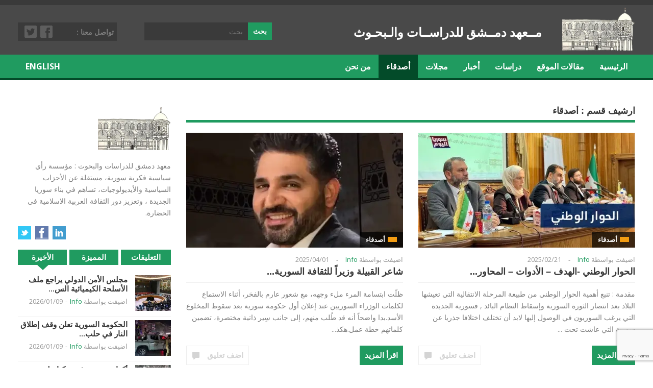

--- FILE ---
content_type: text/html; charset=UTF-8
request_url: https://www.di4sr.com/archives/category/friends
body_size: 15028
content:
<!DOCTYPE html>
<!--[if IE 6]>
<html id="ie6" dir="rtl" lang="ar">
<![endif]-->
<!--[if IE 7]>
<html id="ie7" dir="rtl" lang="ar">
<![endif]-->
<!--[if IE 8]>
<html id="ie8" dir="rtl" lang="ar">
<![endif]-->
<!--[if !(IE 6) | !(IE 7) | !(IE 8)  ]><!-->

<!--<![endif]-->

<head>
<meta charset="UTF-8" />
<meta name="viewport" content="width=device-width" />


<link rel="profile" href="http://gmpg.org/xfn/11" />
<link rel="pingback" href="http://www.di4sr.com/xmlrpc.php" />
<!--[if lt IE 9]>
<script src="http://www.di4sr.com/wp-content/themes/di4sr/js/html5.js" type="text/javascript"></script>
<![endif]-->
<meta name='robots' content='index, follow, max-image-preview:large, max-snippet:-1, max-video-preview:-1' />
<script type="text/javascript">                function apbct_attach_event_handler__backend(elem, event, callback) {                    if(typeof window.addEventListener === "function") elem.addEventListener(event, callback);                    else                                                elem.attachEvent(event, callback);                }                apbct_attach_event_handler__backend(window, 'DOMContentLoaded', function(){                    if (typeof apbctLocalStorage === "object") {                        apbctLocalStorage.set('ct_checkjs', '928781529', false );                    } else {                        console.log('APBCT ERROR: apbctLocalStorage object is not loaded.');                    }                  });    </script>
	<!-- This site is optimized with the Yoast SEO plugin v19.4 - https://yoast.com/wordpress/plugins/seo/ -->
	<title>أصدقاء Archives - معهد دمشق للدراسات و البحوث</title>
	<link rel="canonical" href="http://www.di4sr.com/archives/category/friends" />
	<link rel="next" href="http://www.di4sr.com/archives/category/friends/page/2" />
	<meta property="og:locale" content="ar_AR" />
	<meta property="og:type" content="article" />
	<meta property="og:title" content="أصدقاء Archives - معهد دمشق للدراسات و البحوث" />
	<meta property="og:url" content="http://www.di4sr.com/archives/category/friends" />
	<meta property="og:site_name" content="معهد دمشق للدراسات و البحوث" />
	<script type="application/ld+json" class="yoast-schema-graph">{"@context":"https://schema.org","@graph":[{"@type":"WebSite","@id":"http://www.di4sr.com/#website","url":"http://www.di4sr.com/","name":"معهد دمشق للدراسات و البحوث","description":"Di4sr.com","potentialAction":[{"@type":"SearchAction","target":{"@type":"EntryPoint","urlTemplate":"http://www.di4sr.com/?s={search_term_string}"},"query-input":"required name=search_term_string"}],"inLanguage":"ar"},{"@type":"ImageObject","inLanguage":"ar","@id":"http://www.di4sr.com/archives/category/friends#primaryimage","url":"https://i0.wp.com/www.di4sr.com/wp-content/uploads/2025/04/Capture-decran-71-730x438-1.jpg?fit=730%2C438","contentUrl":"https://i0.wp.com/www.di4sr.com/wp-content/uploads/2025/04/Capture-decran-71-730x438-1.jpg?fit=730%2C438","width":730,"height":438},{"@type":"CollectionPage","@id":"http://www.di4sr.com/archives/category/friends","url":"http://www.di4sr.com/archives/category/friends","name":"أصدقاء Archives - معهد دمشق للدراسات و البحوث","isPartOf":{"@id":"http://www.di4sr.com/#website"},"primaryImageOfPage":{"@id":"http://www.di4sr.com/archives/category/friends#primaryimage"},"image":{"@id":"http://www.di4sr.com/archives/category/friends#primaryimage"},"thumbnailUrl":"https://i0.wp.com/www.di4sr.com/wp-content/uploads/2025/04/Capture-decran-71-730x438-1.jpg?fit=730%2C438","breadcrumb":{"@id":"http://www.di4sr.com/archives/category/friends#breadcrumb"},"inLanguage":"ar"},{"@type":"BreadcrumbList","@id":"http://www.di4sr.com/archives/category/friends#breadcrumb","itemListElement":[{"@type":"ListItem","position":1,"name":"Home","item":"http://www.di4sr.com/"},{"@type":"ListItem","position":2,"name":"أصدقاء"}]}]}</script>
	<!-- / Yoast SEO plugin. -->


<link rel='dns-prefetch' href='//secure.gravatar.com' />
<link rel='dns-prefetch' href='//www.google.com' />
<link rel='dns-prefetch' href='//s.w.org' />
<link rel='dns-prefetch' href='//v0.wordpress.com' />
<link rel='dns-prefetch' href='//widgets.wp.com' />
<link rel='dns-prefetch' href='//s0.wp.com' />
<link rel='dns-prefetch' href='//0.gravatar.com' />
<link rel='dns-prefetch' href='//1.gravatar.com' />
<link rel='dns-prefetch' href='//2.gravatar.com' />
<link rel='dns-prefetch' href='//i0.wp.com' />
<link rel='dns-prefetch' href='//pagead2.googlesyndication.com' />
<link rel="alternate" type="application/rss+xml" title="معهد دمشق للدراسات و البحوث &laquo; الخلاصة" href="http://www.di4sr.com/feed" />
<link rel="alternate" type="application/rss+xml" title="معهد دمشق للدراسات و البحوث &laquo; خلاصة التعليقات" href="http://www.di4sr.com/comments/feed" />
<link rel="alternate" type="application/rss+xml" title="معهد دمشق للدراسات و البحوث &laquo; أصدقاء خلاصة التصنيف" href="http://www.di4sr.com/archives/category/friends/feed" />
<script type="text/javascript">
window._wpemojiSettings = {"baseUrl":"https:\/\/s.w.org\/images\/core\/emoji\/14.0.0\/72x72\/","ext":".png","svgUrl":"https:\/\/s.w.org\/images\/core\/emoji\/14.0.0\/svg\/","svgExt":".svg","source":{"concatemoji":"http:\/\/www.di4sr.com\/wp-includes\/js\/wp-emoji-release.min.js?ver=6.0.11"}};
/*! This file is auto-generated */
!function(e,a,t){var n,r,o,i=a.createElement("canvas"),p=i.getContext&&i.getContext("2d");function s(e,t){var a=String.fromCharCode,e=(p.clearRect(0,0,i.width,i.height),p.fillText(a.apply(this,e),0,0),i.toDataURL());return p.clearRect(0,0,i.width,i.height),p.fillText(a.apply(this,t),0,0),e===i.toDataURL()}function c(e){var t=a.createElement("script");t.src=e,t.defer=t.type="text/javascript",a.getElementsByTagName("head")[0].appendChild(t)}for(o=Array("flag","emoji"),t.supports={everything:!0,everythingExceptFlag:!0},r=0;r<o.length;r++)t.supports[o[r]]=function(e){if(!p||!p.fillText)return!1;switch(p.textBaseline="top",p.font="600 32px Arial",e){case"flag":return s([127987,65039,8205,9895,65039],[127987,65039,8203,9895,65039])?!1:!s([55356,56826,55356,56819],[55356,56826,8203,55356,56819])&&!s([55356,57332,56128,56423,56128,56418,56128,56421,56128,56430,56128,56423,56128,56447],[55356,57332,8203,56128,56423,8203,56128,56418,8203,56128,56421,8203,56128,56430,8203,56128,56423,8203,56128,56447]);case"emoji":return!s([129777,127995,8205,129778,127999],[129777,127995,8203,129778,127999])}return!1}(o[r]),t.supports.everything=t.supports.everything&&t.supports[o[r]],"flag"!==o[r]&&(t.supports.everythingExceptFlag=t.supports.everythingExceptFlag&&t.supports[o[r]]);t.supports.everythingExceptFlag=t.supports.everythingExceptFlag&&!t.supports.flag,t.DOMReady=!1,t.readyCallback=function(){t.DOMReady=!0},t.supports.everything||(n=function(){t.readyCallback()},a.addEventListener?(a.addEventListener("DOMContentLoaded",n,!1),e.addEventListener("load",n,!1)):(e.attachEvent("onload",n),a.attachEvent("onreadystatechange",function(){"complete"===a.readyState&&t.readyCallback()})),(e=t.source||{}).concatemoji?c(e.concatemoji):e.wpemoji&&e.twemoji&&(c(e.twemoji),c(e.wpemoji)))}(window,document,window._wpemojiSettings);
</script>
<style type="text/css">
img.wp-smiley,
img.emoji {
	display: inline !important;
	border: none !important;
	box-shadow: none !important;
	height: 1em !important;
	width: 1em !important;
	margin: 0 0.07em !important;
	vertical-align: -0.1em !important;
	background: none !important;
	padding: 0 !important;
}
</style>
	<link rel='stylesheet' id='wp-block-library-rtl-css'  href='http://www.di4sr.com/wp-includes/css/dist/block-library/style-rtl.min.css?ver=6.0.11' type='text/css' media='all' />
<style id='wp-block-library-inline-css' type='text/css'>
.has-text-align-justify{text-align:justify;}
</style>
<link rel='stylesheet' id='mediaelement-css'  href='http://www.di4sr.com/wp-includes/js/mediaelement/mediaelementplayer-legacy.min.css?ver=4.2.16' type='text/css' media='all' />
<link rel='stylesheet' id='wp-mediaelement-css'  href='http://www.di4sr.com/wp-includes/js/mediaelement/wp-mediaelement.min.css?ver=6.0.11' type='text/css' media='all' />
<style id='global-styles-inline-css' type='text/css'>
body{--wp--preset--color--black: #000000;--wp--preset--color--cyan-bluish-gray: #abb8c3;--wp--preset--color--white: #ffffff;--wp--preset--color--pale-pink: #f78da7;--wp--preset--color--vivid-red: #cf2e2e;--wp--preset--color--luminous-vivid-orange: #ff6900;--wp--preset--color--luminous-vivid-amber: #fcb900;--wp--preset--color--light-green-cyan: #7bdcb5;--wp--preset--color--vivid-green-cyan: #00d084;--wp--preset--color--pale-cyan-blue: #8ed1fc;--wp--preset--color--vivid-cyan-blue: #0693e3;--wp--preset--color--vivid-purple: #9b51e0;--wp--preset--gradient--vivid-cyan-blue-to-vivid-purple: linear-gradient(135deg,rgba(6,147,227,1) 0%,rgb(155,81,224) 100%);--wp--preset--gradient--light-green-cyan-to-vivid-green-cyan: linear-gradient(135deg,rgb(122,220,180) 0%,rgb(0,208,130) 100%);--wp--preset--gradient--luminous-vivid-amber-to-luminous-vivid-orange: linear-gradient(135deg,rgba(252,185,0,1) 0%,rgba(255,105,0,1) 100%);--wp--preset--gradient--luminous-vivid-orange-to-vivid-red: linear-gradient(135deg,rgba(255,105,0,1) 0%,rgb(207,46,46) 100%);--wp--preset--gradient--very-light-gray-to-cyan-bluish-gray: linear-gradient(135deg,rgb(238,238,238) 0%,rgb(169,184,195) 100%);--wp--preset--gradient--cool-to-warm-spectrum: linear-gradient(135deg,rgb(74,234,220) 0%,rgb(151,120,209) 20%,rgb(207,42,186) 40%,rgb(238,44,130) 60%,rgb(251,105,98) 80%,rgb(254,248,76) 100%);--wp--preset--gradient--blush-light-purple: linear-gradient(135deg,rgb(255,206,236) 0%,rgb(152,150,240) 100%);--wp--preset--gradient--blush-bordeaux: linear-gradient(135deg,rgb(254,205,165) 0%,rgb(254,45,45) 50%,rgb(107,0,62) 100%);--wp--preset--gradient--luminous-dusk: linear-gradient(135deg,rgb(255,203,112) 0%,rgb(199,81,192) 50%,rgb(65,88,208) 100%);--wp--preset--gradient--pale-ocean: linear-gradient(135deg,rgb(255,245,203) 0%,rgb(182,227,212) 50%,rgb(51,167,181) 100%);--wp--preset--gradient--electric-grass: linear-gradient(135deg,rgb(202,248,128) 0%,rgb(113,206,126) 100%);--wp--preset--gradient--midnight: linear-gradient(135deg,rgb(2,3,129) 0%,rgb(40,116,252) 100%);--wp--preset--duotone--dark-grayscale: url('#wp-duotone-dark-grayscale');--wp--preset--duotone--grayscale: url('#wp-duotone-grayscale');--wp--preset--duotone--purple-yellow: url('#wp-duotone-purple-yellow');--wp--preset--duotone--blue-red: url('#wp-duotone-blue-red');--wp--preset--duotone--midnight: url('#wp-duotone-midnight');--wp--preset--duotone--magenta-yellow: url('#wp-duotone-magenta-yellow');--wp--preset--duotone--purple-green: url('#wp-duotone-purple-green');--wp--preset--duotone--blue-orange: url('#wp-duotone-blue-orange');--wp--preset--font-size--small: 13px;--wp--preset--font-size--medium: 20px;--wp--preset--font-size--large: 36px;--wp--preset--font-size--x-large: 42px;}.has-black-color{color: var(--wp--preset--color--black) !important;}.has-cyan-bluish-gray-color{color: var(--wp--preset--color--cyan-bluish-gray) !important;}.has-white-color{color: var(--wp--preset--color--white) !important;}.has-pale-pink-color{color: var(--wp--preset--color--pale-pink) !important;}.has-vivid-red-color{color: var(--wp--preset--color--vivid-red) !important;}.has-luminous-vivid-orange-color{color: var(--wp--preset--color--luminous-vivid-orange) !important;}.has-luminous-vivid-amber-color{color: var(--wp--preset--color--luminous-vivid-amber) !important;}.has-light-green-cyan-color{color: var(--wp--preset--color--light-green-cyan) !important;}.has-vivid-green-cyan-color{color: var(--wp--preset--color--vivid-green-cyan) !important;}.has-pale-cyan-blue-color{color: var(--wp--preset--color--pale-cyan-blue) !important;}.has-vivid-cyan-blue-color{color: var(--wp--preset--color--vivid-cyan-blue) !important;}.has-vivid-purple-color{color: var(--wp--preset--color--vivid-purple) !important;}.has-black-background-color{background-color: var(--wp--preset--color--black) !important;}.has-cyan-bluish-gray-background-color{background-color: var(--wp--preset--color--cyan-bluish-gray) !important;}.has-white-background-color{background-color: var(--wp--preset--color--white) !important;}.has-pale-pink-background-color{background-color: var(--wp--preset--color--pale-pink) !important;}.has-vivid-red-background-color{background-color: var(--wp--preset--color--vivid-red) !important;}.has-luminous-vivid-orange-background-color{background-color: var(--wp--preset--color--luminous-vivid-orange) !important;}.has-luminous-vivid-amber-background-color{background-color: var(--wp--preset--color--luminous-vivid-amber) !important;}.has-light-green-cyan-background-color{background-color: var(--wp--preset--color--light-green-cyan) !important;}.has-vivid-green-cyan-background-color{background-color: var(--wp--preset--color--vivid-green-cyan) !important;}.has-pale-cyan-blue-background-color{background-color: var(--wp--preset--color--pale-cyan-blue) !important;}.has-vivid-cyan-blue-background-color{background-color: var(--wp--preset--color--vivid-cyan-blue) !important;}.has-vivid-purple-background-color{background-color: var(--wp--preset--color--vivid-purple) !important;}.has-black-border-color{border-color: var(--wp--preset--color--black) !important;}.has-cyan-bluish-gray-border-color{border-color: var(--wp--preset--color--cyan-bluish-gray) !important;}.has-white-border-color{border-color: var(--wp--preset--color--white) !important;}.has-pale-pink-border-color{border-color: var(--wp--preset--color--pale-pink) !important;}.has-vivid-red-border-color{border-color: var(--wp--preset--color--vivid-red) !important;}.has-luminous-vivid-orange-border-color{border-color: var(--wp--preset--color--luminous-vivid-orange) !important;}.has-luminous-vivid-amber-border-color{border-color: var(--wp--preset--color--luminous-vivid-amber) !important;}.has-light-green-cyan-border-color{border-color: var(--wp--preset--color--light-green-cyan) !important;}.has-vivid-green-cyan-border-color{border-color: var(--wp--preset--color--vivid-green-cyan) !important;}.has-pale-cyan-blue-border-color{border-color: var(--wp--preset--color--pale-cyan-blue) !important;}.has-vivid-cyan-blue-border-color{border-color: var(--wp--preset--color--vivid-cyan-blue) !important;}.has-vivid-purple-border-color{border-color: var(--wp--preset--color--vivid-purple) !important;}.has-vivid-cyan-blue-to-vivid-purple-gradient-background{background: var(--wp--preset--gradient--vivid-cyan-blue-to-vivid-purple) !important;}.has-light-green-cyan-to-vivid-green-cyan-gradient-background{background: var(--wp--preset--gradient--light-green-cyan-to-vivid-green-cyan) !important;}.has-luminous-vivid-amber-to-luminous-vivid-orange-gradient-background{background: var(--wp--preset--gradient--luminous-vivid-amber-to-luminous-vivid-orange) !important;}.has-luminous-vivid-orange-to-vivid-red-gradient-background{background: var(--wp--preset--gradient--luminous-vivid-orange-to-vivid-red) !important;}.has-very-light-gray-to-cyan-bluish-gray-gradient-background{background: var(--wp--preset--gradient--very-light-gray-to-cyan-bluish-gray) !important;}.has-cool-to-warm-spectrum-gradient-background{background: var(--wp--preset--gradient--cool-to-warm-spectrum) !important;}.has-blush-light-purple-gradient-background{background: var(--wp--preset--gradient--blush-light-purple) !important;}.has-blush-bordeaux-gradient-background{background: var(--wp--preset--gradient--blush-bordeaux) !important;}.has-luminous-dusk-gradient-background{background: var(--wp--preset--gradient--luminous-dusk) !important;}.has-pale-ocean-gradient-background{background: var(--wp--preset--gradient--pale-ocean) !important;}.has-electric-grass-gradient-background{background: var(--wp--preset--gradient--electric-grass) !important;}.has-midnight-gradient-background{background: var(--wp--preset--gradient--midnight) !important;}.has-small-font-size{font-size: var(--wp--preset--font-size--small) !important;}.has-medium-font-size{font-size: var(--wp--preset--font-size--medium) !important;}.has-large-font-size{font-size: var(--wp--preset--font-size--large) !important;}.has-x-large-font-size{font-size: var(--wp--preset--font-size--x-large) !important;}
</style>
<link rel='stylesheet' id='ct_public_css-css'  href='http://www.di4sr.com/wp-content/plugins/cleantalk-spam-protect/css/cleantalk-public.min.css?ver=5.182.1' type='text/css' media='all' />
<link rel='stylesheet' id='contact-form-7-css'  href='http://www.di4sr.com/wp-content/plugins/contact-form-7/includes/css/styles.css?ver=5.6.1' type='text/css' media='all' />
<link rel='stylesheet' id='contact-form-7-rtl-css'  href='http://www.di4sr.com/wp-content/plugins/contact-form-7/includes/css/styles-rtl.css?ver=5.6.1' type='text/css' media='all' />
<link rel='stylesheet' id='dashicons-css'  href='http://www.di4sr.com/wp-includes/css/dashicons.min.css?ver=6.0.11' type='text/css' media='all' />
<link rel='stylesheet' id='post-views-counter-frontend-css'  href='http://www.di4sr.com/wp-content/plugins/post-views-counter/css/frontend.css?ver=1.3.11' type='text/css' media='all' />
<link rel='stylesheet' id='mc4wp-form-basic-css'  href='http://www.di4sr.com/wp-content/plugins/mailchimp-for-wp/assets/css/form-basic.css?ver=4.8.7' type='text/css' media='all' />
<link rel='stylesheet' id='wt-style-css'  href='http://www.di4sr.com/wp-content/themes/di4sr/style.css?ver=6.0.11' type='text/css' media='all' />
<style id='wt-style-inline-css' type='text/css'>
#main-menu,
  #main-menu ul li ul li a,
 #main-menu ul li:hover ul li a,
 #main-menu ul li.over ul li a,
 #main-menu ul li ul li:hover ul li a,
 #main-menu ul li ul li.over ul li a{ 
    background: #209B60 
}

#main-menu{ 
    border-bottom: 4px solid #034B29 
}

#main-menu .current-menu-item,
 #main-menu .current_page_item,
 #main-menu ul li a:hover,
 #main-menu ul li ul li:hover a,
 #main-menu ul li ul li.over a,
 #main-menu ul li ul li ul li a:hover{ 
    background: #034B29 
}

.main-color,
 .entry-meta .author a,
 .entry-content a{ 
    color: #209B60 
}

.main-color-bg,
 .pagination a:hover,
 .pagination .current,
 .review-container .review-header,
 .review-stars div,
 #respond input[type=submit],
 .tagcloud a,
 .pagination-links li a,
 .entry-footer .tags a:hover{ 
    background-color: #209B60 
}

.widget_tabs .widget-tabs-title-container ul li:hover:after,
 .widget_tabs .widget-tabs-title-container ul li.active:after{ 
    border-color: #209B60 #FFFFFF
}

.post-nav,
 #comments h3.comments-title{ 
    border-bottom: 5px solid #209B60 
}

#footer{ 
    border-top: 10px solid #209B60 
}


.cat4{background:#8e44ad} .cat7{background:#f39c12} .cat1{background:#E84A4A} .cat11{background:#2980b9} .cat3{background:#209B60} 
</style>
<link rel='stylesheet' id='jetpack_css-rtl-css'  href='http://www.di4sr.com/wp-content/plugins/jetpack/css/jetpack-rtl.css?ver=11.2.2' type='text/css' media='all' />
<script type='text/javascript' src='http://www.di4sr.com/wp-includes/js/jquery/jquery.min.js?ver=3.6.0' id='jquery-core-js'></script>
<script type='text/javascript' src='http://www.di4sr.com/wp-includes/js/jquery/jquery-migrate.min.js?ver=3.3.2' id='jquery-migrate-js'></script>
<script type='text/javascript' id='ct_public_functions-js-extra'>
/* <![CDATA[ */
var ctPublicFunctions = {"_ajax_nonce":"b919bc5df2","_rest_nonce":"4e22e0103d","_ajax_url":"\/wp-admin\/admin-ajax.php","_rest_url":"http:\/\/www.di4sr.com\/wp-json\/","data__cookies_type":"native","data__ajax_type":"rest","text__wait_for_decoding":"Wait for decoding...","cookiePrefix":""};
var ctPublic = {"settings__forms__check_internal":"0","settings__forms__check_external":"0","blog_home":"http:\/\/www.di4sr.com\/","pixel__setting":"0","pixel__enabled":"","pixel__url":null,"data__email_check_before_post":"1","data__cookies_type":"native","data__visible_fields_required":"1"};
/* ]]> */
</script>
<script type='text/javascript' data-cfasync="false" data-pagespeed-no-defer src='http://www.di4sr.com/wp-content/plugins/cleantalk-spam-protect/js/apbct-public-bundle.min.js?ver=5.182.1' id='ct_public_functions-js'></script>
<link rel="https://api.w.org/" href="http://www.di4sr.com/wp-json/" /><link rel="alternate" type="application/json" href="http://www.di4sr.com/wp-json/wp/v2/categories/7" /><link rel="EditURI" type="application/rsd+xml" title="RSD" href="http://www.di4sr.com/xmlrpc.php?rsd" />
<link rel="wlwmanifest" type="application/wlwmanifest+xml" href="http://www.di4sr.com/wp-includes/wlwmanifest.xml" /> 
<meta name="generator" content="WordPress 6.0.11" />
<meta name="generator" content="Site Kit by Google 1.80.0" /><script async src="//pagead2.googlesyndication.com/pagead/js/adsbygoogle.js"></script>
<script>
  (adsbygoogle = window.adsbygoogle || []).push({
    google_ad_client: "ca-pub-4833648265503045",
    enable_page_level_ads: true
  });
</script><style>img#wpstats{display:none}</style>
	<link rel="shortcut icon" href="http://www.di4sr.com/favicon.ico" />	
<script>
  (function(i,s,o,g,r,a,m){i['GoogleAnalyticsObject']=r;i[r]=i[r]||function(){
  (i[r].q=i[r].q||[]).push(arguments)},i[r].l=1*new Date();a=s.createElement(o),
  m=s.getElementsByTagName(o)[0];a.async=1;a.src=g;m.parentNode.insertBefore(a,m)
  })(window,document,'script','https://www.google-analytics.com/analytics.js','ga');

  ga('create', 'UA-59717448-2', 'auto');
  ga('send', 'pageview');

</script>

<script data-ad-client="ca-pub-3970815606647790" async src="https://pagead2.googlesyndication.com/pagead/js/adsbygoogle.js"></script>
<!-- Google AdSense snippet added by Site Kit -->
<meta name="google-adsense-platform-account" content="ca-host-pub-2644536267352236">
<meta name="google-adsense-platform-domain" content="sitekit.withgoogle.com">
<!-- End Google AdSense snippet added by Site Kit -->

<!-- Google AdSense snippet added by Site Kit -->
<script async="async" src="https://pagead2.googlesyndication.com/pagead/js/adsbygoogle.js?client=ca-pub-7309082927869709" crossorigin="anonymous" type="text/javascript"></script>

<!-- End Google AdSense snippet added by Site Kit -->
<link rel="icon" href="https://i0.wp.com/www.di4sr.com/wp-content/uploads/2022/08/cropped-logo.png?fit=32%2C32" sizes="32x32" />
<link rel="icon" href="https://i0.wp.com/www.di4sr.com/wp-content/uploads/2022/08/cropped-logo.png?fit=192%2C192" sizes="192x192" />
<link rel="apple-touch-icon" href="https://i0.wp.com/www.di4sr.com/wp-content/uploads/2022/08/cropped-logo.png?fit=180%2C180" />
<meta name="msapplication-TileImage" content="https://i0.wp.com/www.di4sr.com/wp-content/uploads/2022/08/cropped-logo.png?fit=270%2C270" />
<style type="text/css" id="wp-custom-css">/*
You can add your own CSS here.

Click the help icon above to learn more.
*/

.gplus customize-unpreviewable {
	display: none !important;
}

.entry-content-wrap ul li {
    list-style: disc inside !important;
		color: black !important;
		margin: 0 0 10px 0;
}

.entry-content-wrap ol li {
    list-style: numbers inside !important;
		color: black !important;
		margin: 0 0 10px 0 !important;
}

#contactLabel {
	text-align: right;
}</style></head>
<body class="rtl archive category category-friends category-7">

	<header id="header">			
		
		<div class="inner-wrap">
			<div class="logo">			
									<h1>
						<a href="http://www.di4sr.com" title="معهد دمشق للدراسات و البحوث">
							<img src="http://www.di4sr.com/wp-content/themes/di4sr/images/logo.png" alt="معهد دمشق للدراسات و البحوث" />
						</a>
					</h1>	
					
			</div>
					
			<div class="top-menu">
			<span class="h-slagon">مــعهد دمــشق للدراســات والـبحـوث</span>
						
    			</div>		
			
							<div class="social-links">
					<div class="title">تواصل معنا : </div>
					<ul class="list">
													<li><a class="twitter" href="https://twitter.com/infoDi4sr">Twitter</a></li>
												
													<li><a class="fb" href="https://www.facebook.com/Di4sr/">Facebook</a></li>
												
												
												
							
						
					</ul>
				</div>	
				
			
			<div class="search">
					<form method="get" id="searchform" action="http://www.di4sr.com/">
		<input type="text" class="searchfield" name="s" id="s" placeholder="بحث" />
		<input type="submit" class="submit button main-color-bg" name="submit" id="searchsubmit" value="بحث" />
	<input 
        id="apbct__email_id__search_form_4688" 
        class="apbct_special_field apbct__email_id__search_form"
        autocomplete="off" 
        name="apbct__email_id__search_form_4688"  
        type="text" 
        value="" 
        size="30" 
        maxlength="200" 
    /><input 
        id="apbct_submit_id__search_form_4688" 
        class="apbct_special_field apbct__email_id__search_form"
        name="apbct_submit_id__search_form_4688"  
        type="submit" 
        apbct_event_id="4688"
        size="30" 
        maxlength="200" 
        value=""
    /></form>
			</div>
		</div> <!-- /wrap -->		
		
	</header>
	
	<div id="main-menu">
		<div class="inner-wrap">
			<ul id="menu-main-menu" class="menu"><li id="menu-item-77" class="menu-item menu-item-type-custom menu-item-object-custom menu-item-home menu-item-77"><a href="http://www.di4sr.com/">الرئيسية</a></li>
<li id="menu-item-1258" class="menu-item menu-item-type-taxonomy menu-item-object-category menu-item-1258"><a href="http://www.di4sr.com/archives/category/articles">مقالات الموقع</a></li>
<li id="menu-item-23209" class="menu-item menu-item-type-taxonomy menu-item-object-category menu-item-23209"><a href="http://www.di4sr.com/archives/category/studies">دراسات</a></li>
<li id="menu-item-1257" class="menu-item menu-item-type-taxonomy menu-item-object-category menu-item-1257"><a href="http://www.di4sr.com/archives/category/news">أخبار</a></li>
<li id="menu-item-1259" class="menu-item menu-item-type-taxonomy menu-item-object-category menu-item-1259"><a href="http://www.di4sr.com/archives/category/magazines">مجلات</a></li>
<li id="menu-item-1265" class="menu-item menu-item-type-taxonomy menu-item-object-category current-menu-item menu-item-1265"><a href="http://www.di4sr.com/archives/category/friends" aria-current="page">أصدقاء</a></li>
<li id="menu-item-23210" class="menu-item menu-item-type-post_type menu-item-object-page menu-item-23210"><a href="http://www.di4sr.com/aboutus">من نحن</a></li>
<li id="menu-item-195" class="custom-menu menu-item menu-item-type-custom menu-item-object-custom menu-item-195"><a href="http://www.di4sr.com/en">English</a></li>
</ul>	
		</div>
		<div class="clearfix"></div>
	</div>
	
	<div id="container" class="hfeed">	
		
	<div id="main">	

<div id="content" class="post-archive content-right">
					<header class="archive-header">
			<h3 class="archive-title">
				ارشيف قسم :  <span>أصدقاء</span>			</h3>

					</header>
		
		<div class="archive-postlist">
							
															
				<div class="col col-425">
					
<article id="post-25081" class="post-25081 post type-post status-publish format-standard has-post-thumbnail hentry category-friends">	
	
			<div class="thumbnail overlay">
			<a href="http://www.di4sr.com/archives/25081" >
				<img width="425" height="225" src="https://i0.wp.com/www.di4sr.com/wp-content/uploads/2025/04/Capture-decran-71-730x438-1.jpg?resize=425%2C225" class="attachment-wt-img-425_225 size-wt-img-425_225 wp-post-image" alt="" data-attachment-id="25082" data-permalink="http://www.di4sr.com/archives/25081/capture-decran-71-730x438" data-orig-file="https://i0.wp.com/www.di4sr.com/wp-content/uploads/2025/04/Capture-decran-71-730x438-1.jpg?fit=730%2C438" data-orig-size="730,438" data-comments-opened="1" data-image-meta="{&quot;aperture&quot;:&quot;0&quot;,&quot;credit&quot;:&quot;&quot;,&quot;camera&quot;:&quot;&quot;,&quot;caption&quot;:&quot;&quot;,&quot;created_timestamp&quot;:&quot;0&quot;,&quot;copyright&quot;:&quot;&quot;,&quot;focal_length&quot;:&quot;0&quot;,&quot;iso&quot;:&quot;0&quot;,&quot;shutter_speed&quot;:&quot;0&quot;,&quot;title&quot;:&quot;&quot;,&quot;orientation&quot;:&quot;0&quot;}" data-image-title="Capture-decran-71-730&#215;438" data-image-description="" data-image-caption="" data-medium-file="https://i0.wp.com/www.di4sr.com/wp-content/uploads/2025/04/Capture-decran-71-730x438-1.jpg?fit=300%2C180" data-large-file="https://i0.wp.com/www.di4sr.com/wp-content/uploads/2025/04/Capture-decran-71-730x438-1.jpg?fit=730%2C438" />			</a>
			<div class="cat-bullet"><span class="cat"><span class="main-color-bg cat7"></span><h6><a href="http://www.di4sr.com/archives/category/friends">أصدقاء</a></h6></span></div>
		</div>		
		
		
	<header class="entry-header">							
		<div class="entry-meta">
			<span class="author">اضيفت بواسطة <a href="http://www.di4sr.com/archives/author/info" title="مقالات Info" rel="author">Info</a></span>
			<span class="sep" style="padding-top:7px;">-</span>
			<span class="date">2025/04/01</span>
																			
		</div>
		
		<h3>								
			<a href="http://www.di4sr.com/archives/25081">
				شاعر القبيلة وزيراً للثقافة السورية...	
			</a>
		</h3>
	</header>
	
	<div class="entry-excerpt">
		<p>
			ظلّت ابتسامة المرء ملء وجهه، مع شعور عارم بالفخر، أثناء الاستماع لكلمات الوزراء السوريين عند إعلان أول&nbsp;حكومة سورية&nbsp;بعد سقوط المخلوع الأسد.بدا واضحاً أنه قد طُلب منهم، إلى جانب سِير ذاتية مختصرة، تضمين كلماتهم خطة عمل.هكذ...		</p>
	</div>
	
	<footer class="entry-footer">
		<div class="read-more main-color-bg"><h5><a href="http://www.di4sr.com/archives/25081">اقرأ المزيد</a></h5></div>
					<div class="comments">
								<span class="comment"><h5><a href="http://www.di4sr.com/archives/25081#respond">اضف تعليق</a></h5></span>
			</div>		
			</footer>
	
</article><!-- /post-25081 -->
				</div>
																			
				<div class="col col-425 col-last">
					
<article id="post-24967" class="post-24967 post type-post status-publish format-standard has-post-thumbnail hentry category-friends">	
	
			<div class="thumbnail overlay">
			<a href="http://www.di4sr.com/archives/24967" >
				<img width="425" height="225" src="https://i0.wp.com/www.di4sr.com/wp-content/uploads/2025/02/hq720.jpg?resize=425%2C225" class="attachment-wt-img-425_225 size-wt-img-425_225 wp-post-image" alt="" loading="lazy" data-attachment-id="24968" data-permalink="http://www.di4sr.com/archives/24967/hq720" data-orig-file="https://i0.wp.com/www.di4sr.com/wp-content/uploads/2025/02/hq720.jpg?fit=686%2C386" data-orig-size="686,386" data-comments-opened="1" data-image-meta="{&quot;aperture&quot;:&quot;0&quot;,&quot;credit&quot;:&quot;&quot;,&quot;camera&quot;:&quot;&quot;,&quot;caption&quot;:&quot;&quot;,&quot;created_timestamp&quot;:&quot;0&quot;,&quot;copyright&quot;:&quot;&quot;,&quot;focal_length&quot;:&quot;0&quot;,&quot;iso&quot;:&quot;0&quot;,&quot;shutter_speed&quot;:&quot;0&quot;,&quot;title&quot;:&quot;&quot;,&quot;orientation&quot;:&quot;0&quot;}" data-image-title="hq720" data-image-description="" data-image-caption="" data-medium-file="https://i0.wp.com/www.di4sr.com/wp-content/uploads/2025/02/hq720.jpg?fit=300%2C169" data-large-file="https://i0.wp.com/www.di4sr.com/wp-content/uploads/2025/02/hq720.jpg?fit=686%2C386" />			</a>
			<div class="cat-bullet"><span class="cat"><span class="main-color-bg cat7"></span><h6><a href="http://www.di4sr.com/archives/category/friends">أصدقاء</a></h6></span></div>
		</div>		
		
		
	<header class="entry-header">							
		<div class="entry-meta">
			<span class="author">اضيفت بواسطة <a href="http://www.di4sr.com/archives/author/info" title="مقالات Info" rel="author">Info</a></span>
			<span class="sep" style="padding-top:7px;">-</span>
			<span class="date">2025/02/21</span>
																			
		</div>
		
		<h3>								
			<a href="http://www.di4sr.com/archives/24967">
				الحوار الوطني -الهدف – الأدوات – المحاور...	
			</a>
		</h3>
	</header>
	
	<div class="entry-excerpt">
		<p>
			مقدمة : تنبع أهمية الحوار الوطني من طبيعة المرحلة الانتقالية التي تعيشها البلاد بعد انتصار الثورة السورية وإسقاط النظام البائد , فسورية الجديدة التي يرغب السوريون في الوصول إليها لابد أن تختلف اختلافا جذريا عن سورية التي عاشت تحت ...		</p>
	</div>
	
	<footer class="entry-footer">
		<div class="read-more main-color-bg"><h5><a href="http://www.di4sr.com/archives/24967">اقرأ المزيد</a></h5></div>
					<div class="comments">
								<span class="comment"><h5><a href="http://www.di4sr.com/archives/24967#respond">اضف تعليق</a></h5></span>
			</div>		
			</footer>
	
</article><!-- /post-24967 -->
				</div>
																			
				<div class="col col-425">
					
<article id="post-23097" class="post-23097 post type-post status-publish format-standard has-post-thumbnail hentry category-friends">	
	
			<div class="thumbnail overlay">
			<a href="http://www.di4sr.com/archives/23097" >
				<img width="425" height="225" src="https://i0.wp.com/www.di4sr.com/wp-content/uploads/2022/08/def-thumb.webp?resize=425%2C225" class="attachment-wt-img-425_225 size-wt-img-425_225 wp-post-image" alt="" loading="lazy" srcset="https://i0.wp.com/www.di4sr.com/wp-content/uploads/2022/08/def-thumb.webp?w=425 425w, https://i0.wp.com/www.di4sr.com/wp-content/uploads/2022/08/def-thumb.webp?resize=300%2C159 300w" sizes="(max-width: 425px) 100vw, 425px" data-attachment-id="23071" data-permalink="http://www.di4sr.com/archives/23070/def-thumb-12" data-orig-file="https://i0.wp.com/www.di4sr.com/wp-content/uploads/2022/08/def-thumb.webp?fit=425%2C225" data-orig-size="425,225" data-comments-opened="1" data-image-meta="{&quot;aperture&quot;:&quot;0&quot;,&quot;credit&quot;:&quot;&quot;,&quot;camera&quot;:&quot;&quot;,&quot;caption&quot;:&quot;&quot;,&quot;created_timestamp&quot;:&quot;0&quot;,&quot;copyright&quot;:&quot;&quot;,&quot;focal_length&quot;:&quot;0&quot;,&quot;iso&quot;:&quot;0&quot;,&quot;shutter_speed&quot;:&quot;0&quot;,&quot;title&quot;:&quot;&quot;,&quot;orientation&quot;:&quot;0&quot;}" data-image-title="def-thumb" data-image-description="" data-image-caption="" data-medium-file="https://i0.wp.com/www.di4sr.com/wp-content/uploads/2022/08/def-thumb.webp?fit=300%2C159" data-large-file="https://i0.wp.com/www.di4sr.com/wp-content/uploads/2022/08/def-thumb.webp?fit=425%2C225" />			</a>
			<div class="cat-bullet"><span class="cat"><span class="main-color-bg cat7"></span><h6><a href="http://www.di4sr.com/archives/category/friends">أصدقاء</a></h6></span></div>
		</div>		
		
		
	<header class="entry-header">							
		<div class="entry-meta">
			<span class="author">اضيفت بواسطة <a href="http://www.di4sr.com/archives/author/info" title="مقالات Info" rel="author">Info</a></span>
			<span class="sep" style="padding-top:7px;">-</span>
			<span class="date">2022/08/15</span>
																			
		</div>
		
		<h3>								
			<a href="http://www.di4sr.com/archives/23097">
				اليس من السذاجة ان نتفاجأ بتصريحات المسؤولين الاتراك ؟ .....	
			</a>
		</h3>
	</header>
	
	<div class="entry-excerpt">
		<p>
			تواصلت ردود الفعل على تصريحات وزير الخارجية التركي بشان مصافحته (السريعة !) لنظيره وزير خارجية الأسد، وحول ماتداولته وسائل الاعلام عن قرب تطبيع العلاقات التركية السورية بالكامل بوساطة روسية، ومن بينها تجمعات السوريين في بعض المدن ...		</p>
	</div>
	
	<footer class="entry-footer">
		<div class="read-more main-color-bg"><h5><a href="http://www.di4sr.com/archives/23097">اقرأ المزيد</a></h5></div>
					<div class="comments">
								<span class="comment"><h5><a href="http://www.di4sr.com/archives/23097#respond">اضف تعليق</a></h5></span>
			</div>		
			</footer>
	
</article><!-- /post-23097 -->
				</div>
																			
				<div class="col col-425 col-last">
					
<article id="post-22267" class="post-22267 post type-post status-publish format-standard has-post-thumbnail hentry category-friends">	
	
			<div class="thumbnail overlay">
			<a href="http://www.di4sr.com/archives/22267" >
				<img width="425" height="225" src="https://i0.wp.com/www.di4sr.com/wp-content/uploads/2021/10/1464264789.jpg?resize=425%2C225" class="attachment-wt-img-425_225 size-wt-img-425_225 wp-post-image" alt="" loading="lazy" data-attachment-id="22268" data-permalink="http://www.di4sr.com/archives/22267/attachment/1464264789" data-orig-file="https://i0.wp.com/www.di4sr.com/wp-content/uploads/2021/10/1464264789.jpg?fit=800%2C450" data-orig-size="800,450" data-comments-opened="1" data-image-meta="{&quot;aperture&quot;:&quot;0&quot;,&quot;credit&quot;:&quot;&quot;,&quot;camera&quot;:&quot;&quot;,&quot;caption&quot;:&quot;&quot;,&quot;created_timestamp&quot;:&quot;0&quot;,&quot;copyright&quot;:&quot;&quot;,&quot;focal_length&quot;:&quot;0&quot;,&quot;iso&quot;:&quot;0&quot;,&quot;shutter_speed&quot;:&quot;0&quot;,&quot;title&quot;:&quot;&quot;,&quot;orientation&quot;:&quot;0&quot;}" data-image-title="1464264789" data-image-description="" data-image-caption="" data-medium-file="https://i0.wp.com/www.di4sr.com/wp-content/uploads/2021/10/1464264789.jpg?fit=300%2C169" data-large-file="https://i0.wp.com/www.di4sr.com/wp-content/uploads/2021/10/1464264789.jpg?fit=800%2C450" />			</a>
			<div class="cat-bullet"><span class="cat"><span class="main-color-bg cat7"></span><h6><a href="http://www.di4sr.com/archives/category/friends">أصدقاء</a></h6></span></div>
		</div>		
		
		
	<header class="entry-header">							
		<div class="entry-meta">
			<span class="author">اضيفت بواسطة <a href="http://www.di4sr.com/archives/author/info" title="مقالات Info" rel="author">Info</a></span>
			<span class="sep" style="padding-top:7px;">-</span>
			<span class="date">2021/10/11</span>
																			
		</div>
		
		<h3>								
			<a href="http://www.di4sr.com/archives/22267">
				ملف عن التشيّع في دمشق ..هكذا تبتلع إيران عاصمة الأمويين...	
			</a>
		</h3>
	</header>
	
	<div class="entry-excerpt">
		<p>
			العرض العسكري الذي أقيم في صحن مقام السيدة زينب في دمشق تأبيناً لأحد قادة حزب الله العسكريين &#8220;مصطفى بدر الدين&#8221; المتهم بقتل الشخصية العروبية السنية رفيق الحريري كان لافتاً فيه الحضور الإيراني المكثف متمثلاً بضباط من الح...		</p>
	</div>
	
	<footer class="entry-footer">
		<div class="read-more main-color-bg"><h5><a href="http://www.di4sr.com/archives/22267">اقرأ المزيد</a></h5></div>
					<div class="comments">
								<span class="comment"><h5><a href="http://www.di4sr.com/archives/22267#respond">اضف تعليق</a></h5></span>
			</div>		
			</footer>
	
</article><!-- /post-22267 -->
				</div>
																			
				<div class="col col-425">
					
<article id="post-21593" class="post-21593 post type-post status-publish format-standard has-post-thumbnail hentry category-friends">	
	
			<div class="thumbnail overlay">
			<a href="http://www.di4sr.com/archives/21593" >
				<img width="425" height="225" src="https://i0.wp.com/www.di4sr.com/wp-content/uploads/2020/11/def-thumb.jpg?resize=425%2C225" class="attachment-wt-img-425_225 size-wt-img-425_225 wp-post-image" alt="" loading="lazy" srcset="https://i0.wp.com/www.di4sr.com/wp-content/uploads/2020/11/def-thumb.jpg?w=425 425w, https://i0.wp.com/www.di4sr.com/wp-content/uploads/2020/11/def-thumb.jpg?resize=300%2C159 300w" sizes="(max-width: 425px) 100vw, 425px" data-attachment-id="21354" data-permalink="http://www.di4sr.com/archives/21353/def-thumb-9" data-orig-file="https://i0.wp.com/www.di4sr.com/wp-content/uploads/2020/11/def-thumb.jpg?fit=425%2C225" data-orig-size="425,225" data-comments-opened="1" data-image-meta="{&quot;aperture&quot;:&quot;0&quot;,&quot;credit&quot;:&quot;&quot;,&quot;camera&quot;:&quot;&quot;,&quot;caption&quot;:&quot;&quot;,&quot;created_timestamp&quot;:&quot;0&quot;,&quot;copyright&quot;:&quot;&quot;,&quot;focal_length&quot;:&quot;0&quot;,&quot;iso&quot;:&quot;0&quot;,&quot;shutter_speed&quot;:&quot;0&quot;,&quot;title&quot;:&quot;&quot;,&quot;orientation&quot;:&quot;1&quot;}" data-image-title="def-thumb" data-image-description="" data-image-caption="" data-medium-file="https://i0.wp.com/www.di4sr.com/wp-content/uploads/2020/11/def-thumb.jpg?fit=300%2C159" data-large-file="https://i0.wp.com/www.di4sr.com/wp-content/uploads/2020/11/def-thumb.jpg?fit=425%2C225" />			</a>
			<div class="cat-bullet"><span class="cat"><span class="main-color-bg cat7"></span><h6><a href="http://www.di4sr.com/archives/category/friends">أصدقاء</a></h6></span></div>
		</div>		
		
		
	<header class="entry-header">							
		<div class="entry-meta">
			<span class="author">اضيفت بواسطة <a href="http://www.di4sr.com/archives/author/info" title="مقالات Info" rel="author">Info</a></span>
			<span class="sep" style="padding-top:7px;">-</span>
			<span class="date">2021/02/02</span>
																			
		</div>
		
		<h3>								
			<a href="http://www.di4sr.com/archives/21593">
				في ضرورات البحث عن إطار جديد للمعارضة السورية...	
			</a>
		</h3>
	</header>
	
	<div class="entry-excerpt">
		<p>
			في خطوة غير مفاجئة، علّقت المملكة العربية السعودية عمل العاملين في هيئة التفاوض السورية في الرياض، بدءاً من نهاية شهر يناير/ كانون الثاني 2021، وخاصة أنّ الخطوة السعودية تأتي وسط خلافات حادة تعصف بهيئة التفاوض التي تؤطر مجموعة كبي...		</p>
	</div>
	
	<footer class="entry-footer">
		<div class="read-more main-color-bg"><h5><a href="http://www.di4sr.com/archives/21593">اقرأ المزيد</a></h5></div>
					<div class="comments">
								<span class="comment"><h5><a href="http://www.di4sr.com/archives/21593#respond">اضف تعليق</a></h5></span>
			</div>		
			</footer>
	
</article><!-- /post-21593 -->
				</div>
																			
				<div class="col col-425 col-last">
					
<article id="post-20695" class="post-20695 post type-post status-publish format-standard has-post-thumbnail hentry category-friends">	
	
			<div class="thumbnail overlay">
			<a href="http://www.di4sr.com/archives/20695" >
				<img width="425" height="225" src="https://i0.wp.com/www.di4sr.com/wp-content/uploads/2020/03/def-thumb.jpg?resize=425%2C225" class="attachment-wt-img-425_225 size-wt-img-425_225 wp-post-image" alt="" loading="lazy" srcset="https://i0.wp.com/www.di4sr.com/wp-content/uploads/2020/03/def-thumb.jpg?w=425 425w, https://i0.wp.com/www.di4sr.com/wp-content/uploads/2020/03/def-thumb.jpg?resize=300%2C159 300w" sizes="(max-width: 425px) 100vw, 425px" data-attachment-id="20678" data-permalink="http://www.di4sr.com/archives/20677/def-thumb-7" data-orig-file="https://i0.wp.com/www.di4sr.com/wp-content/uploads/2020/03/def-thumb.jpg?fit=425%2C225" data-orig-size="425,225" data-comments-opened="1" data-image-meta="{&quot;aperture&quot;:&quot;0&quot;,&quot;credit&quot;:&quot;&quot;,&quot;camera&quot;:&quot;&quot;,&quot;caption&quot;:&quot;&quot;,&quot;created_timestamp&quot;:&quot;0&quot;,&quot;copyright&quot;:&quot;&quot;,&quot;focal_length&quot;:&quot;0&quot;,&quot;iso&quot;:&quot;0&quot;,&quot;shutter_speed&quot;:&quot;0&quot;,&quot;title&quot;:&quot;&quot;,&quot;orientation&quot;:&quot;1&quot;}" data-image-title="def-thumb" data-image-description="" data-image-caption="" data-medium-file="https://i0.wp.com/www.di4sr.com/wp-content/uploads/2020/03/def-thumb.jpg?fit=300%2C159" data-large-file="https://i0.wp.com/www.di4sr.com/wp-content/uploads/2020/03/def-thumb.jpg?fit=425%2C225" />			</a>
			<div class="cat-bullet"><span class="cat"><span class="main-color-bg cat7"></span><h6><a href="http://www.di4sr.com/archives/category/friends">أصدقاء</a></h6></span></div>
		</div>		
		
		
	<header class="entry-header">							
		<div class="entry-meta">
			<span class="author">اضيفت بواسطة <a href="http://www.di4sr.com/archives/author/info" title="مقالات Info" rel="author">Info</a></span>
			<span class="sep" style="padding-top:7px;">-</span>
			<span class="date">2020/03/18</span>
																			
		</div>
		
		<h3>								
			<a href="http://www.di4sr.com/archives/20695">
				اعتصام وزارة الداخلية .. مشاهدات من أيام الإخلاص الصعبة الجميلة...	
			</a>
		</h3>
	</header>
	
	<div class="entry-excerpt">
		<p>
			في اعتصام وزارة الداخلية 16 آذار 2011 في ساحة المرجة الذي شاركت به مع ما يقارب مائة شخص جلهم من أهالي المعتقلين، والذي كان كمظاهرة الحميدية في اليوم السابق 15 آذار (والتي لم أشارك بها)، كان أحد الإرهاصات التي سبقت الثورة السورية ا...		</p>
	</div>
	
	<footer class="entry-footer">
		<div class="read-more main-color-bg"><h5><a href="http://www.di4sr.com/archives/20695">اقرأ المزيد</a></h5></div>
					<div class="comments">
								<span class="comment"><h5><a href="http://www.di4sr.com/archives/20695#respond">اضف تعليق</a></h5></span>
			</div>		
			</footer>
	
</article><!-- /post-20695 -->
				</div>
																			
				<div class="col col-425">
					
<article id="post-20431" class="post-20431 post type-post status-publish format-standard has-post-thumbnail hentry category-friends">	
	
			<div class="thumbnail overlay">
			<a href="http://www.di4sr.com/archives/20431" >
				<img width="425" height="225" src="https://i0.wp.com/www.di4sr.com/wp-content/uploads/2019/11/def-thumb.jpg?resize=425%2C225" class="attachment-wt-img-425_225 size-wt-img-425_225 wp-post-image" alt="" loading="lazy" srcset="https://i0.wp.com/www.di4sr.com/wp-content/uploads/2019/11/def-thumb.jpg?w=425 425w, https://i0.wp.com/www.di4sr.com/wp-content/uploads/2019/11/def-thumb.jpg?resize=300%2C159 300w" sizes="(max-width: 425px) 100vw, 425px" data-attachment-id="20391" data-permalink="http://www.di4sr.com/archives/20389/def-thumb-6" data-orig-file="https://i0.wp.com/www.di4sr.com/wp-content/uploads/2019/11/def-thumb.jpg?fit=425%2C225" data-orig-size="425,225" data-comments-opened="1" data-image-meta="{&quot;aperture&quot;:&quot;0&quot;,&quot;credit&quot;:&quot;&quot;,&quot;camera&quot;:&quot;&quot;,&quot;caption&quot;:&quot;&quot;,&quot;created_timestamp&quot;:&quot;0&quot;,&quot;copyright&quot;:&quot;&quot;,&quot;focal_length&quot;:&quot;0&quot;,&quot;iso&quot;:&quot;0&quot;,&quot;shutter_speed&quot;:&quot;0&quot;,&quot;title&quot;:&quot;&quot;,&quot;orientation&quot;:&quot;1&quot;}" data-image-title="def-thumb" data-image-description="" data-image-caption="" data-medium-file="https://i0.wp.com/www.di4sr.com/wp-content/uploads/2019/11/def-thumb.jpg?fit=300%2C159" data-large-file="https://i0.wp.com/www.di4sr.com/wp-content/uploads/2019/11/def-thumb.jpg?fit=425%2C225" />			</a>
			<div class="cat-bullet"><span class="cat"><span class="main-color-bg cat7"></span><h6><a href="http://www.di4sr.com/archives/category/friends">أصدقاء</a></h6></span></div>
		</div>		
		
		
	<header class="entry-header">							
		<div class="entry-meta">
			<span class="author">اضيفت بواسطة <a href="http://www.di4sr.com/archives/author/info" title="مقالات Info" rel="author">Info</a></span>
			<span class="sep" style="padding-top:7px;">-</span>
			<span class="date">2019/12/11</span>
																			
		</div>
		
		<h3>								
			<a href="http://www.di4sr.com/archives/20431">
				مَمَالِكُ الكلاب	
			</a>
		</h3>
	</header>
	
	<div class="entry-excerpt">
		<p>
			خذوا بشّاركم ونشّاركم خذوا مملوككم خذوا عرعوركم وطيفوركم خذوا رمضانكم وخميسكم فنحن لانستبدل الكلاب بكلاب أخرى من فصيلتها ، إنما نحن نريد وطناً لاتحكمه الكلاب ..!! مابين مملكتين للكلاب : ( الأخوان والجربان ) سابدأ من حيث بدأت هتافا...		</p>
	</div>
	
	<footer class="entry-footer">
		<div class="read-more main-color-bg"><h5><a href="http://www.di4sr.com/archives/20431">اقرأ المزيد</a></h5></div>
					<div class="comments">
								<span class="comment"><h5><a href="http://www.di4sr.com/archives/20431#respond">اضف تعليق</a></h5></span>
			</div>		
			</footer>
	
</article><!-- /post-20431 -->
				</div>
																			
				<div class="col col-425 col-last">
					
<article id="post-19693" class="post-19693 post type-post status-publish format-standard has-post-thumbnail hentry category-friends">	
	
			<div class="thumbnail overlay">
			<a href="http://www.di4sr.com/archives/19693" >
				<img width="425" height="225" src="https://i0.wp.com/www.di4sr.com/wp-content/uploads/2018/11/def-thumb.jpg?resize=425%2C225" class="attachment-wt-img-425_225 size-wt-img-425_225 wp-post-image" alt="" loading="lazy" data-attachment-id="19483" data-permalink="http://www.di4sr.com/archives/19482/def-thumb-4" data-orig-file="https://i0.wp.com/www.di4sr.com/wp-content/uploads/2018/11/def-thumb.jpg?fit=800%2C320" data-orig-size="800,320" data-comments-opened="1" data-image-meta="{&quot;aperture&quot;:&quot;0&quot;,&quot;credit&quot;:&quot;&quot;,&quot;camera&quot;:&quot;&quot;,&quot;caption&quot;:&quot;&quot;,&quot;created_timestamp&quot;:&quot;0&quot;,&quot;copyright&quot;:&quot;&quot;,&quot;focal_length&quot;:&quot;0&quot;,&quot;iso&quot;:&quot;0&quot;,&quot;shutter_speed&quot;:&quot;0&quot;,&quot;title&quot;:&quot;&quot;,&quot;orientation&quot;:&quot;1&quot;}" data-image-title="def-thumb" data-image-description="" data-image-caption="" data-medium-file="https://i0.wp.com/www.di4sr.com/wp-content/uploads/2018/11/def-thumb.jpg?fit=300%2C120" data-large-file="https://i0.wp.com/www.di4sr.com/wp-content/uploads/2018/11/def-thumb.jpg?fit=800%2C320" />			</a>
			<div class="cat-bullet"><span class="cat"><span class="main-color-bg cat7"></span><h6><a href="http://www.di4sr.com/archives/category/friends">أصدقاء</a></h6></span></div>
		</div>		
		
		
	<header class="entry-header">							
		<div class="entry-meta">
			<span class="author">اضيفت بواسطة <a href="http://www.di4sr.com/archives/author/info" title="مقالات Info" rel="author">Info</a></span>
			<span class="sep" style="padding-top:7px;">-</span>
			<span class="date">2019/02/02</span>
																			
		</div>
		
		<h3>								
			<a href="http://www.di4sr.com/archives/19693">
				رسالة إلى المؤيدين في سوريا… صح النوم يا شباب!...	
			</a>
		</h3>
	</header>
	
	<div class="entry-excerpt">
		<p>
			المؤيدون بقّوا، أو يبقّون البحصة: الأسد، ما غيره، سبب الهلاك والدمار؟ هل بات الأسد ممسحة وملطشة ومسخرة حتى للمؤيدين؟ أو لمؤيديه؟ أو لجميع السوريين؟ لم يعد بمقدور أحد اليوم لجم ذاك الضجيج المتعالي، وإسكات كل تلك الأصوات الناقدة وال...		</p>
	</div>
	
	<footer class="entry-footer">
		<div class="read-more main-color-bg"><h5><a href="http://www.di4sr.com/archives/19693">اقرأ المزيد</a></h5></div>
					<div class="comments">
								<span class="comment"><h5><a href="http://www.di4sr.com/archives/19693#respond">اضف تعليق</a></h5></span>
			</div>		
			</footer>
	
</article><!-- /post-19693 -->
				</div>
																			
				<div class="col col-425">
					
<article id="post-19571" class="post-19571 post type-post status-publish format-standard has-post-thumbnail hentry category-friends">	
	
			<div class="thumbnail overlay">
			<a href="http://www.di4sr.com/archives/19571" >
				<img width="425" height="225" src="https://i0.wp.com/www.di4sr.com/wp-content/uploads/2018/11/def-thumb.jpg?resize=425%2C225" class="attachment-wt-img-425_225 size-wt-img-425_225 wp-post-image" alt="" loading="lazy" data-attachment-id="19483" data-permalink="http://www.di4sr.com/archives/19482/def-thumb-4" data-orig-file="https://i0.wp.com/www.di4sr.com/wp-content/uploads/2018/11/def-thumb.jpg?fit=800%2C320" data-orig-size="800,320" data-comments-opened="1" data-image-meta="{&quot;aperture&quot;:&quot;0&quot;,&quot;credit&quot;:&quot;&quot;,&quot;camera&quot;:&quot;&quot;,&quot;caption&quot;:&quot;&quot;,&quot;created_timestamp&quot;:&quot;0&quot;,&quot;copyright&quot;:&quot;&quot;,&quot;focal_length&quot;:&quot;0&quot;,&quot;iso&quot;:&quot;0&quot;,&quot;shutter_speed&quot;:&quot;0&quot;,&quot;title&quot;:&quot;&quot;,&quot;orientation&quot;:&quot;1&quot;}" data-image-title="def-thumb" data-image-description="" data-image-caption="" data-medium-file="https://i0.wp.com/www.di4sr.com/wp-content/uploads/2018/11/def-thumb.jpg?fit=300%2C120" data-large-file="https://i0.wp.com/www.di4sr.com/wp-content/uploads/2018/11/def-thumb.jpg?fit=800%2C320" />			</a>
			<div class="cat-bullet"><span class="cat"><span class="main-color-bg cat7"></span><h6><a href="http://www.di4sr.com/archives/category/friends">أصدقاء</a></h6></span></div>
		</div>		
		
		
	<header class="entry-header">							
		<div class="entry-meta">
			<span class="author">اضيفت بواسطة <a href="http://www.di4sr.com/archives/author/info" title="مقالات Info" rel="author">Info</a></span>
			<span class="sep" style="padding-top:7px;">-</span>
			<span class="date">2018/12/18</span>
																			
		</div>
		
		<h3>								
			<a href="http://www.di4sr.com/archives/19571">
				هل يمكن الوثوق بالأسد؟	
			</a>
		</h3>
	</header>
	
	<div class="entry-excerpt">
		<p>
			لن يتوقف بشار الأسد كثيراً، عند ما سيكتب عن معاني زيارة الرئيس السوداني عمر حسن البشير له في دمشق، من وجهة نظر الدوليين والحقوقيين والليبراليين. لن يدقق في المقاربات التي ستعتبر أن الزائر لا يملك فوائض شرعية يضفيها عليه، وهو أول ر...		</p>
	</div>
	
	<footer class="entry-footer">
		<div class="read-more main-color-bg"><h5><a href="http://www.di4sr.com/archives/19571">اقرأ المزيد</a></h5></div>
					<div class="comments">
								<span class="comment"><h5><a href="http://www.di4sr.com/archives/19571#respond">اضف تعليق</a></h5></span>
			</div>		
			</footer>
	
</article><!-- /post-19571 -->
				</div>
																			
				<div class="col col-425 col-last">
					
<article id="post-19569" class="post-19569 post type-post status-publish format-standard has-post-thumbnail hentry category-friends">	
	
			<div class="thumbnail overlay">
			<a href="http://www.di4sr.com/archives/19569" >
				<img width="425" height="225" src="https://i0.wp.com/www.di4sr.com/wp-content/uploads/2018/11/def-thumb.jpg?resize=425%2C225" class="attachment-wt-img-425_225 size-wt-img-425_225 wp-post-image" alt="" loading="lazy" data-attachment-id="19483" data-permalink="http://www.di4sr.com/archives/19482/def-thumb-4" data-orig-file="https://i0.wp.com/www.di4sr.com/wp-content/uploads/2018/11/def-thumb.jpg?fit=800%2C320" data-orig-size="800,320" data-comments-opened="1" data-image-meta="{&quot;aperture&quot;:&quot;0&quot;,&quot;credit&quot;:&quot;&quot;,&quot;camera&quot;:&quot;&quot;,&quot;caption&quot;:&quot;&quot;,&quot;created_timestamp&quot;:&quot;0&quot;,&quot;copyright&quot;:&quot;&quot;,&quot;focal_length&quot;:&quot;0&quot;,&quot;iso&quot;:&quot;0&quot;,&quot;shutter_speed&quot;:&quot;0&quot;,&quot;title&quot;:&quot;&quot;,&quot;orientation&quot;:&quot;1&quot;}" data-image-title="def-thumb" data-image-description="" data-image-caption="" data-medium-file="https://i0.wp.com/www.di4sr.com/wp-content/uploads/2018/11/def-thumb.jpg?fit=300%2C120" data-large-file="https://i0.wp.com/www.di4sr.com/wp-content/uploads/2018/11/def-thumb.jpg?fit=800%2C320" />			</a>
			<div class="cat-bullet"><span class="cat"><span class="main-color-bg cat7"></span><h6><a href="http://www.di4sr.com/archives/category/friends">أصدقاء</a></h6></span></div>
		</div>		
		
		
	<header class="entry-header">							
		<div class="entry-meta">
			<span class="author">اضيفت بواسطة <a href="http://www.di4sr.com/archives/author/info" title="مقالات Info" rel="author">Info</a></span>
			<span class="sep" style="padding-top:7px;">-</span>
			<span class="date">2018/12/18</span>
																			
		</div>
		
		<h3>								
			<a href="http://www.di4sr.com/archives/19569">
				تقارب إردوغان مع الأسد	
			</a>
		</h3>
	</header>
	
	<div class="entry-excerpt">
		<p>
			التسابق الملحوظ على دمشق بين قيادات مثل السودانية والتركية يتوافق مع التطورات السياسية على الأرض، هو مجرد اعتراف بالأمر الواقع. تركيا تقاربت بصمت مع النظام السوري منذ أكثر من عام، ضمن سياسة جديدة بالتعاون مع إيران والتخلي عن المعا...		</p>
	</div>
	
	<footer class="entry-footer">
		<div class="read-more main-color-bg"><h5><a href="http://www.di4sr.com/archives/19569">اقرأ المزيد</a></h5></div>
					<div class="comments">
								<span class="comment"><h5><a href="http://www.di4sr.com/archives/19569#respond">اضف تعليق</a></h5></span>
			</div>		
			</footer>
	
</article><!-- /post-19569 -->
				</div>
									</div>
	<div class="pagination"><span aria-current="page" class="page-numbers current">1</span>
<a class="page-numbers" href="http://www.di4sr.com/archives/category/friends/page/2">2</a>
<a class="page-numbers" href="http://www.di4sr.com/archives/category/friends/page/3">3</a>
<a class="page-numbers" href="http://www.di4sr.com/archives/category/friends/page/4">4</a>
<a class="page-numbers" href="http://www.di4sr.com/archives/category/friends/page/5">5</a>
<a class="page-numbers" href="http://www.di4sr.com/archives/category/friends/page/6">6</a>
<span class="page-numbers dots">&hellip;</span>
<a class="page-numbers" href="http://www.di4sr.com/archives/category/friends/page/12">12</a>
<a class="next page-numbers" href="http://www.di4sr.com/archives/category/friends/page/2">التالي &raquo;</a></div><!--// end .pagination -->		</div><!-- /content -->
 
	
	<div id="sidebar" class='sidebar-left'>
		<aside id="wellthemes_aboutus_widget-2" class="widget widget_aboutus">	    
				   <div class="logo-wrap">
				<img src="http://www.di4sr.com/wp-content/themes/di4sr/images/logo.png" />
		   </div>
	    		
	   		   <div class="info-text">
				معهد دمشق للدراسات والبحوث :

مؤسسة رأي سياسية فكرية سورية، مستقلة عن الأحزاب السياسية والأيديولوجيات، تساهم في بناء سوريا الجديدة ، وتعزيز دور الثقافة العربية الاسلامية في الحضارة.


		   </div>
	   	   
	   <div class="widget-social-links">
		   <ul>
			   					<li><a class="twitter" href="https://twitter.com/infoDi4sr" target="_blank">Twitter</a></li>
									<li><a class="fb" href="https://www.facebook.com/pages/%D9%85%D8%B9%D9%87%D8%AF-%D8%AF%D9%85%D8%B4%D9%82-%D9%84%D9%84%D8%AF%D8%B1%D8%A7%D8%B3%D8%A7%D8%AA-%D9%88%D8%A7%D9%84%D8%A8%D8%AD%D9%88%D8%AB-Di4srcom/398092556994799" target="_blank">Facebook</a></li>
									<li><a class="linkedin" href="https://www.linkedin.com/company/11301537/" target="_blank">Linkedin</a></li>
								
			</ul>
		</div>		
	   </aside><aside id="wellthemes_recent_popular_widget-2" class="widget widget_tabs">		
		<div class="widget-tabs-title-container">
			<ul class="widget-tab-titles" class="list">
				<li class="main-color-bg active"><h5><a href="#widget-tab1-content">الأخيرة</a></h5></li>
				<li class="main-color-bg"><h5><a href="#widget-tab2-content">المميزة</a></h5></li>
				<li class="main-color-bg"><h5><a href="#widget-tab3-content">التعليقات</a></h5></li>
			</ul>
		</div>
		<div class="tabs-content-container">
			
			<div id="widget-tab1-content" class="tab-content" style="display: block;">	
													<ul class="list post-list">
										
						<li>
														<div class="thumbnail">
								<img width="70" height="70" src="https://i0.wp.com/www.di4sr.com/wp-content/uploads/2026/01/20250425143237afpp-afp_43gu8cm.h-1-730x438-1.jpg?resize=70%2C70" class="attachment-wt-thumb-70_70 size-wt-thumb-70_70 wp-post-image" alt="" loading="lazy" srcset="https://i0.wp.com/www.di4sr.com/wp-content/uploads/2026/01/20250425143237afpp-afp_43gu8cm.h-1-730x438-1.jpg?resize=150%2C150 150w, https://i0.wp.com/www.di4sr.com/wp-content/uploads/2026/01/20250425143237afpp-afp_43gu8cm.h-1-730x438-1.jpg?resize=70%2C70 70w, https://i0.wp.com/www.di4sr.com/wp-content/uploads/2026/01/20250425143237afpp-afp_43gu8cm.h-1-730x438-1.jpg?zoom=3&amp;resize=70%2C70 210w" sizes="(max-width: 70px) 100vw, 70px" data-attachment-id="25728" data-permalink="http://www.di4sr.com/archives/25727/20250425143237afpp-afp_43gu8cm-h-1-730x438" data-orig-file="https://i0.wp.com/www.di4sr.com/wp-content/uploads/2026/01/20250425143237afpp-afp_43gu8cm.h-1-730x438-1.jpg?fit=730%2C438" data-orig-size="730,438" data-comments-opened="1" data-image-meta="{&quot;aperture&quot;:&quot;0&quot;,&quot;credit&quot;:&quot;&quot;,&quot;camera&quot;:&quot;&quot;,&quot;caption&quot;:&quot;&quot;,&quot;created_timestamp&quot;:&quot;0&quot;,&quot;copyright&quot;:&quot;&quot;,&quot;focal_length&quot;:&quot;0&quot;,&quot;iso&quot;:&quot;0&quot;,&quot;shutter_speed&quot;:&quot;0&quot;,&quot;title&quot;:&quot;&quot;,&quot;orientation&quot;:&quot;0&quot;}" data-image-title="20250425143237afpp-afp_43gu8cm.h-1-730&#215;438" data-image-description="" data-image-caption="" data-medium-file="https://i0.wp.com/www.di4sr.com/wp-content/uploads/2026/01/20250425143237afpp-afp_43gu8cm.h-1-730x438-1.jpg?fit=300%2C180" data-large-file="https://i0.wp.com/www.di4sr.com/wp-content/uploads/2026/01/20250425143237afpp-afp_43gu8cm.h-1-730x438-1.jpg?fit=730%2C438" />							</div>
														<div class="post-right">
								<h5>
									<a href="http://www.di4sr.com/archives/25727">
										مجلس الأمن الدولي يراجع ملف الأسلحة الكيميائية الس...	
									</a>
								</h5>
								<div class="entry-meta">
																				<span class="author">اضيفت بواسطة <a href="http://www.di4sr.com/archives/author/info" title="مقالات Info" rel="author">Info</a></span>
											<span class="sep" style="margin-left:5px; margin-right:5px;">-</span>
																		<span class="date">2026/01/09</span>							
								</div>
							</div>
						</li>
										
						<li>
														<div class="thumbnail">
								<img width="70" height="70" src="https://i0.wp.com/www.di4sr.com/wp-content/uploads/2026/01/20260108234740reup-2026-01-08t234537z_212944968_rc2axialadop_rtrmadp_3_syria-security-aleppo-ashrafiyah.h-730x438-1.jpg?resize=70%2C70" class="attachment-wt-thumb-70_70 size-wt-thumb-70_70 wp-post-image" alt="" loading="lazy" srcset="https://i0.wp.com/www.di4sr.com/wp-content/uploads/2026/01/20260108234740reup-2026-01-08t234537z_212944968_rc2axialadop_rtrmadp_3_syria-security-aleppo-ashrafiyah.h-730x438-1.jpg?resize=150%2C150 150w, https://i0.wp.com/www.di4sr.com/wp-content/uploads/2026/01/20260108234740reup-2026-01-08t234537z_212944968_rc2axialadop_rtrmadp_3_syria-security-aleppo-ashrafiyah.h-730x438-1.jpg?resize=70%2C70 70w, https://i0.wp.com/www.di4sr.com/wp-content/uploads/2026/01/20260108234740reup-2026-01-08t234537z_212944968_rc2axialadop_rtrmadp_3_syria-security-aleppo-ashrafiyah.h-730x438-1.jpg?zoom=3&amp;resize=70%2C70 210w" sizes="(max-width: 70px) 100vw, 70px" data-attachment-id="25725" data-permalink="http://www.di4sr.com/archives/25724/20260108234740reup-2026-01-08t234537z_212944968_rc2axialadop_rtrmadp_3_syria-security-aleppo-ashrafiyah-h-730x438" data-orig-file="https://i0.wp.com/www.di4sr.com/wp-content/uploads/2026/01/20260108234740reup-2026-01-08t234537z_212944968_rc2axialadop_rtrmadp_3_syria-security-aleppo-ashrafiyah.h-730x438-1.jpg?fit=730%2C438" data-orig-size="730,438" data-comments-opened="1" data-image-meta="{&quot;aperture&quot;:&quot;0&quot;,&quot;credit&quot;:&quot;&quot;,&quot;camera&quot;:&quot;&quot;,&quot;caption&quot;:&quot;&quot;,&quot;created_timestamp&quot;:&quot;0&quot;,&quot;copyright&quot;:&quot;&quot;,&quot;focal_length&quot;:&quot;0&quot;,&quot;iso&quot;:&quot;0&quot;,&quot;shutter_speed&quot;:&quot;0&quot;,&quot;title&quot;:&quot;&quot;,&quot;orientation&quot;:&quot;0&quot;}" data-image-title="20260108234740reup-2026-01-08t234537z_212944968_rc2axialadop_rtrmadp_3_syria-security-aleppo-ashrafiyah.h-730&#215;438" data-image-description="" data-image-caption="" data-medium-file="https://i0.wp.com/www.di4sr.com/wp-content/uploads/2026/01/20260108234740reup-2026-01-08t234537z_212944968_rc2axialadop_rtrmadp_3_syria-security-aleppo-ashrafiyah.h-730x438-1.jpg?fit=300%2C180" data-large-file="https://i0.wp.com/www.di4sr.com/wp-content/uploads/2026/01/20260108234740reup-2026-01-08t234537z_212944968_rc2axialadop_rtrmadp_3_syria-security-aleppo-ashrafiyah.h-730x438-1.jpg?fit=730%2C438" />							</div>
														<div class="post-right">
								<h5>
									<a href="http://www.di4sr.com/archives/25724">
										الحكومة السورية تعلن وقف إطلاق النار في حلب...	
									</a>
								</h5>
								<div class="entry-meta">
																				<span class="author">اضيفت بواسطة <a href="http://www.di4sr.com/archives/author/info" title="مقالات Info" rel="author">Info</a></span>
											<span class="sep" style="margin-left:5px; margin-right:5px;">-</span>
																		<span class="date">2026/01/09</span>							
								</div>
							</div>
						</li>
										
						<li>
														<div class="thumbnail">
								<img width="70" height="70" src="https://i0.wp.com/www.di4sr.com/wp-content/uploads/2026/01/1333749.jpeg.webp?resize=70%2C70" class="attachment-wt-thumb-70_70 size-wt-thumb-70_70 wp-post-image" alt="" loading="lazy" srcset="https://i0.wp.com/www.di4sr.com/wp-content/uploads/2026/01/1333749.jpeg.webp?resize=150%2C150 150w, https://i0.wp.com/www.di4sr.com/wp-content/uploads/2026/01/1333749.jpeg.webp?resize=70%2C70 70w, https://i0.wp.com/www.di4sr.com/wp-content/uploads/2026/01/1333749.jpeg.webp?zoom=3&amp;resize=70%2C70 210w" sizes="(max-width: 70px) 100vw, 70px" data-attachment-id="25723" data-permalink="http://www.di4sr.com/archives/25721/1333749-jpeg" data-orig-file="https://i0.wp.com/www.di4sr.com/wp-content/uploads/2026/01/1333749.jpeg.webp?fit=1500%2C1000" data-orig-size="1500,1000" data-comments-opened="1" data-image-meta="{&quot;aperture&quot;:&quot;0&quot;,&quot;credit&quot;:&quot;&quot;,&quot;camera&quot;:&quot;&quot;,&quot;caption&quot;:&quot;&quot;,&quot;created_timestamp&quot;:&quot;0&quot;,&quot;copyright&quot;:&quot;&quot;,&quot;focal_length&quot;:&quot;0&quot;,&quot;iso&quot;:&quot;0&quot;,&quot;shutter_speed&quot;:&quot;0&quot;,&quot;title&quot;:&quot;&quot;,&quot;orientation&quot;:&quot;0&quot;}" data-image-title="1333749.jpeg" data-image-description="" data-image-caption="" data-medium-file="https://i0.wp.com/www.di4sr.com/wp-content/uploads/2026/01/1333749.jpeg.webp?fit=300%2C200" data-large-file="https://i0.wp.com/www.di4sr.com/wp-content/uploads/2026/01/1333749.jpeg.webp?fit=1024%2C683" />							</div>
														<div class="post-right">
								<h5>
									<a href="http://www.di4sr.com/archives/25721">
										أكراد يحتجون في تركيا على الاشتباكات في حلب السوري...	
									</a>
								</h5>
								<div class="entry-meta">
																				<span class="author">اضيفت بواسطة <a href="http://www.di4sr.com/archives/author/info" title="مقالات Info" rel="author">Info</a></span>
											<span class="sep" style="margin-left:5px; margin-right:5px;">-</span>
																		<span class="date">2026/01/09</span>							
								</div>
							</div>
						</li>
										
						<li>
														<div class="thumbnail">
								<img width="70" height="70" src="https://i0.wp.com/www.di4sr.com/wp-content/uploads/2026/01/1333003.jpeg.webp?resize=70%2C70" class="attachment-wt-thumb-70_70 size-wt-thumb-70_70 wp-post-image" alt="" loading="lazy" srcset="https://i0.wp.com/www.di4sr.com/wp-content/uploads/2026/01/1333003.jpeg.webp?resize=150%2C150 150w, https://i0.wp.com/www.di4sr.com/wp-content/uploads/2026/01/1333003.jpeg.webp?resize=70%2C70 70w, https://i0.wp.com/www.di4sr.com/wp-content/uploads/2026/01/1333003.jpeg.webp?zoom=3&amp;resize=70%2C70 210w" sizes="(max-width: 70px) 100vw, 70px" data-attachment-id="25719" data-permalink="http://www.di4sr.com/archives/25718/1333003-jpeg" data-orig-file="https://i0.wp.com/www.di4sr.com/wp-content/uploads/2026/01/1333003.jpeg.webp?fit=1500%2C1125" data-orig-size="1500,1125" data-comments-opened="1" data-image-meta="{&quot;aperture&quot;:&quot;0&quot;,&quot;credit&quot;:&quot;&quot;,&quot;camera&quot;:&quot;&quot;,&quot;caption&quot;:&quot;&quot;,&quot;created_timestamp&quot;:&quot;0&quot;,&quot;copyright&quot;:&quot;&quot;,&quot;focal_length&quot;:&quot;0&quot;,&quot;iso&quot;:&quot;0&quot;,&quot;shutter_speed&quot;:&quot;0&quot;,&quot;title&quot;:&quot;&quot;,&quot;orientation&quot;:&quot;0&quot;}" data-image-title="1333003.jpeg" data-image-description="" data-image-caption="" data-medium-file="https://i0.wp.com/www.di4sr.com/wp-content/uploads/2026/01/1333003.jpeg.webp?fit=300%2C225" data-large-file="https://i0.wp.com/www.di4sr.com/wp-content/uploads/2026/01/1333003.jpeg.webp?fit=1024%2C768" />							</div>
														<div class="post-right">
								<h5>
									<a href="http://www.di4sr.com/archives/25718">
										«جبل السيدة» الذي أصبح «الشيخ مقصود» والأشرفية امت...	
									</a>
								</h5>
								<div class="entry-meta">
																				<span class="author">اضيفت بواسطة <a href="http://www.di4sr.com/archives/author/info" title="مقالات Info" rel="author">Info</a></span>
											<span class="sep" style="margin-left:5px; margin-right:5px;">-</span>
																		<span class="date">2026/01/09</span>							
								</div>
							</div>
						</li>
										
						<li>
														<div class="thumbnail">
								<img width="70" height="70" src="https://i0.wp.com/www.di4sr.com/wp-content/uploads/2026/01/1333824.jpeg.webp?resize=70%2C70" class="attachment-wt-thumb-70_70 size-wt-thumb-70_70 wp-post-image" alt="" loading="lazy" srcset="https://i0.wp.com/www.di4sr.com/wp-content/uploads/2026/01/1333824.jpeg.webp?resize=150%2C150 150w, https://i0.wp.com/www.di4sr.com/wp-content/uploads/2026/01/1333824.jpeg.webp?resize=70%2C70 70w, https://i0.wp.com/www.di4sr.com/wp-content/uploads/2026/01/1333824.jpeg.webp?zoom=3&amp;resize=70%2C70 210w" sizes="(max-width: 70px) 100vw, 70px" data-attachment-id="25717" data-permalink="http://www.di4sr.com/archives/25715/1333824-jpeg" data-orig-file="https://i0.wp.com/www.di4sr.com/wp-content/uploads/2026/01/1333824.jpeg.webp?fit=1500%2C1000" data-orig-size="1500,1000" data-comments-opened="1" data-image-meta="{&quot;aperture&quot;:&quot;0&quot;,&quot;credit&quot;:&quot;&quot;,&quot;camera&quot;:&quot;&quot;,&quot;caption&quot;:&quot;&quot;,&quot;created_timestamp&quot;:&quot;0&quot;,&quot;copyright&quot;:&quot;&quot;,&quot;focal_length&quot;:&quot;0&quot;,&quot;iso&quot;:&quot;0&quot;,&quot;shutter_speed&quot;:&quot;0&quot;,&quot;title&quot;:&quot;&quot;,&quot;orientation&quot;:&quot;0&quot;}" data-image-title="1333824.jpeg" data-image-description="" data-image-caption="" data-medium-file="https://i0.wp.com/www.di4sr.com/wp-content/uploads/2026/01/1333824.jpeg.webp?fit=300%2C200" data-large-file="https://i0.wp.com/www.di4sr.com/wp-content/uploads/2026/01/1333824.jpeg.webp?fit=1024%2C683" />							</div>
														<div class="post-right">
								<h5>
									<a href="http://www.di4sr.com/archives/25715">
										أميركا ترحّب بوقف إطلاق النار في حلب بين الحكومة ا...	
									</a>
								</h5>
								<div class="entry-meta">
																				<span class="author">اضيفت بواسطة <a href="http://www.di4sr.com/archives/author/info" title="مقالات Info" rel="author">Info</a></span>
											<span class="sep" style="margin-left:5px; margin-right:5px;">-</span>
																		<span class="date">2026/01/09</span>							
								</div>
							</div>
						</li>
										</ul>
							</div>
			
			<div id="widget-tab2-content" class="tab-content">
																	<ul class="list post-list">
										
						<li>
														<div class="thumbnail">
								<img width="70" height="70" src="https://i0.wp.com/www.di4sr.com/wp-content/uploads/2020/11/def-thumb.jpg?resize=70%2C70" class="attachment-wt-thumb-70_70 size-wt-thumb-70_70 wp-post-image" alt="" loading="lazy" srcset="https://i0.wp.com/www.di4sr.com/wp-content/uploads/2020/11/def-thumb.jpg?resize=150%2C150 150w, https://i0.wp.com/www.di4sr.com/wp-content/uploads/2020/11/def-thumb.jpg?resize=70%2C70 70w, https://i0.wp.com/www.di4sr.com/wp-content/uploads/2020/11/def-thumb.jpg?zoom=3&amp;resize=70%2C70 210w" sizes="(max-width: 70px) 100vw, 70px" data-attachment-id="21354" data-permalink="http://www.di4sr.com/archives/21353/def-thumb-9" data-orig-file="https://i0.wp.com/www.di4sr.com/wp-content/uploads/2020/11/def-thumb.jpg?fit=425%2C225" data-orig-size="425,225" data-comments-opened="1" data-image-meta="{&quot;aperture&quot;:&quot;0&quot;,&quot;credit&quot;:&quot;&quot;,&quot;camera&quot;:&quot;&quot;,&quot;caption&quot;:&quot;&quot;,&quot;created_timestamp&quot;:&quot;0&quot;,&quot;copyright&quot;:&quot;&quot;,&quot;focal_length&quot;:&quot;0&quot;,&quot;iso&quot;:&quot;0&quot;,&quot;shutter_speed&quot;:&quot;0&quot;,&quot;title&quot;:&quot;&quot;,&quot;orientation&quot;:&quot;1&quot;}" data-image-title="def-thumb" data-image-description="" data-image-caption="" data-medium-file="https://i0.wp.com/www.di4sr.com/wp-content/uploads/2020/11/def-thumb.jpg?fit=300%2C159" data-large-file="https://i0.wp.com/www.di4sr.com/wp-content/uploads/2020/11/def-thumb.jpg?fit=425%2C225" />							</div>
														<div class="post-right">
								<h5>
									<a href="http://www.di4sr.com/archives/21552">
										إعلان دستوري للسلطة الانتقاليّة (ورقة مطروحة للنقا...	
									</a>
								</h5>
								<div class="entry-meta">
																				<span class="author">اضيفت بواسطة <a href="http://www.di4sr.com/archives/author/info" title="مقالات Info" rel="author">Info</a></span>
											<span class="sep" style="margin-left:5px; margin-right:5px;">-</span>
																		<span class="date">2021/01/25</span>							
								</div>
							</div>
						</li>
										
						<li>
														<div class="thumbnail">
								<img width="70" height="70" src="https://i0.wp.com/www.di4sr.com/wp-content/uploads/2014/02/def-thumb.jpg?resize=70%2C70" class="attachment-wt-thumb-70_70 size-wt-thumb-70_70 wp-post-image" alt="يثب" loading="lazy" srcset="https://i0.wp.com/www.di4sr.com/wp-content/uploads/2014/02/def-thumb.jpg?resize=150%2C150 150w, https://i0.wp.com/www.di4sr.com/wp-content/uploads/2014/02/def-thumb.jpg?resize=70%2C70 70w, https://i0.wp.com/www.di4sr.com/wp-content/uploads/2014/02/def-thumb.jpg?zoom=3&amp;resize=70%2C70 210w" sizes="(max-width: 70px) 100vw, 70px" data-attachment-id="197" data-permalink="http://www.di4sr.com/archives/189/def-thumb" data-orig-file="https://i0.wp.com/www.di4sr.com/wp-content/uploads/2014/02/def-thumb.jpg?fit=800%2C320" data-orig-size="800,320" data-comments-opened="1" data-image-meta="{&quot;aperture&quot;:&quot;0&quot;,&quot;credit&quot;:&quot;&quot;,&quot;camera&quot;:&quot;&quot;,&quot;caption&quot;:&quot;&quot;,&quot;created_timestamp&quot;:&quot;0&quot;,&quot;copyright&quot;:&quot;&quot;,&quot;focal_length&quot;:&quot;0&quot;,&quot;iso&quot;:&quot;0&quot;,&quot;shutter_speed&quot;:&quot;0&quot;,&quot;title&quot;:&quot;&quot;}" data-image-title="def-thumb  يثب" data-image-description="" data-image-caption="" data-medium-file="https://i0.wp.com/www.di4sr.com/wp-content/uploads/2014/02/def-thumb.jpg?fit=300%2C120" data-large-file="https://i0.wp.com/www.di4sr.com/wp-content/uploads/2014/02/def-thumb.jpg?fit=800%2C320" />							</div>
														<div class="post-right">
								<h5>
									<a href="http://www.di4sr.com/archives/5438">
										للبيان والتبيين	
									</a>
								</h5>
								<div class="entry-meta">
																				<span class="author">اضيفت بواسطة <a href="http://www.di4sr.com/archives/author/di4sradmin" title="مقالات Admin" rel="author">Admin</a></span>
											<span class="sep" style="margin-left:5px; margin-right:5px;">-</span>
																		<span class="date">2014/10/12</span>							
								</div>
							</div>
						</li>
										
						<li>
														<div class="post-right">
								<h5>
									<a href="http://www.di4sr.com/archives/12369">
										الحقائق التي تواجه وفد التفاوض...	
									</a>
								</h5>
								<div class="entry-meta">
																				<span class="author">اضيفت بواسطة <a href="http://www.di4sr.com/archives/author/di4sradmin" title="مقالات Admin" rel="author">Admin</a></span>
											<span class="sep" style="margin-left:5px; margin-right:5px;">-</span>
																		<span class="date">2016/01/31</span>							
								</div>
							</div>
						</li>
										
						<li>
														<div class="thumbnail">
								<img width="70" height="70" src="https://i0.wp.com/www.di4sr.com/wp-content/uploads/2014/02/def-thumb.jpg?resize=70%2C70" class="attachment-wt-thumb-70_70 size-wt-thumb-70_70 wp-post-image" alt="يثب" loading="lazy" srcset="https://i0.wp.com/www.di4sr.com/wp-content/uploads/2014/02/def-thumb.jpg?resize=150%2C150 150w, https://i0.wp.com/www.di4sr.com/wp-content/uploads/2014/02/def-thumb.jpg?resize=70%2C70 70w, https://i0.wp.com/www.di4sr.com/wp-content/uploads/2014/02/def-thumb.jpg?zoom=3&amp;resize=70%2C70 210w" sizes="(max-width: 70px) 100vw, 70px" data-attachment-id="197" data-permalink="http://www.di4sr.com/archives/189/def-thumb" data-orig-file="https://i0.wp.com/www.di4sr.com/wp-content/uploads/2014/02/def-thumb.jpg?fit=800%2C320" data-orig-size="800,320" data-comments-opened="1" data-image-meta="{&quot;aperture&quot;:&quot;0&quot;,&quot;credit&quot;:&quot;&quot;,&quot;camera&quot;:&quot;&quot;,&quot;caption&quot;:&quot;&quot;,&quot;created_timestamp&quot;:&quot;0&quot;,&quot;copyright&quot;:&quot;&quot;,&quot;focal_length&quot;:&quot;0&quot;,&quot;iso&quot;:&quot;0&quot;,&quot;shutter_speed&quot;:&quot;0&quot;,&quot;title&quot;:&quot;&quot;}" data-image-title="def-thumb  يثب" data-image-description="" data-image-caption="" data-medium-file="https://i0.wp.com/www.di4sr.com/wp-content/uploads/2014/02/def-thumb.jpg?fit=300%2C120" data-large-file="https://i0.wp.com/www.di4sr.com/wp-content/uploads/2014/02/def-thumb.jpg?fit=800%2C320" />							</div>
														<div class="post-right">
								<h5>
									<a href="http://www.di4sr.com/archives/13124">
										كيف نؤمن بالله ؟	
									</a>
								</h5>
								<div class="entry-meta">
																				<span class="author">اضيفت بواسطة <a href="http://www.di4sr.com/archives/author/di4sradmin" title="مقالات Admin" rel="author">Admin</a></span>
											<span class="sep" style="margin-left:5px; margin-right:5px;">-</span>
																		<span class="date">2016/04/20</span>							
								</div>
							</div>
						</li>
										
						<li>
														<div class="thumbnail">
								<img width="70" height="70" src="https://i0.wp.com/www.di4sr.com/wp-content/uploads/2014/02/def-thumb.jpg?resize=70%2C70" class="attachment-wt-thumb-70_70 size-wt-thumb-70_70 wp-post-image" alt="يثب" loading="lazy" srcset="https://i0.wp.com/www.di4sr.com/wp-content/uploads/2014/02/def-thumb.jpg?resize=150%2C150 150w, https://i0.wp.com/www.di4sr.com/wp-content/uploads/2014/02/def-thumb.jpg?resize=70%2C70 70w, https://i0.wp.com/www.di4sr.com/wp-content/uploads/2014/02/def-thumb.jpg?zoom=3&amp;resize=70%2C70 210w" sizes="(max-width: 70px) 100vw, 70px" data-attachment-id="197" data-permalink="http://www.di4sr.com/archives/189/def-thumb" data-orig-file="https://i0.wp.com/www.di4sr.com/wp-content/uploads/2014/02/def-thumb.jpg?fit=800%2C320" data-orig-size="800,320" data-comments-opened="1" data-image-meta="{&quot;aperture&quot;:&quot;0&quot;,&quot;credit&quot;:&quot;&quot;,&quot;camera&quot;:&quot;&quot;,&quot;caption&quot;:&quot;&quot;,&quot;created_timestamp&quot;:&quot;0&quot;,&quot;copyright&quot;:&quot;&quot;,&quot;focal_length&quot;:&quot;0&quot;,&quot;iso&quot;:&quot;0&quot;,&quot;shutter_speed&quot;:&quot;0&quot;,&quot;title&quot;:&quot;&quot;}" data-image-title="def-thumb  يثب" data-image-description="" data-image-caption="" data-medium-file="https://i0.wp.com/www.di4sr.com/wp-content/uploads/2014/02/def-thumb.jpg?fit=300%2C120" data-large-file="https://i0.wp.com/www.di4sr.com/wp-content/uploads/2014/02/def-thumb.jpg?fit=800%2C320" />							</div>
														<div class="post-right">
								<h5>
									<a href="http://www.di4sr.com/archives/4925">
										ههههههههههههههه  الطعن والطعان ومحاكم هذا الزمان...	
									</a>
								</h5>
								<div class="entry-meta">
																				<span class="author">اضيفت بواسطة <a href="http://www.di4sr.com/archives/author/di4sradmin" title="مقالات Admin" rel="author">Admin</a></span>
											<span class="sep" style="margin-left:5px; margin-right:5px;">-</span>
																		<span class="date">2014/09/15</span>							
								</div>
							</div>
						</li>
										</ul>
							</div>
			
			<div id="widget-tab3-content" class="tab-content">
				<ul class="list comment-list">
												   <li>
									<div class="thumbnail">
										<img alt='' src='http://1.gravatar.com/avatar/129b3abefa6fdcb64f9199694dea2a2f?s=70&#038;d=mm&#038;r=g' srcset='http://1.gravatar.com/avatar/129b3abefa6fdcb64f9199694dea2a2f?s=140&#038;d=mm&#038;r=g 2x' class='avatar avatar-70 photo' height='70' width='70' loading='lazy'/>									</div>
									<div class="post-right">
										<div class="comment-author"><h5>عامر قعدان</h5></div>
										<div class="comment-text">
											<a class="first" href="http://www.di4sr.com/archives/23364#comment-3177">دمتم بخير</a>
										</div>
										<div class="entry-meta">
											<span class="ni-date">2014/09/15</span>
										</div>
									</div>
								</li>
												   <li>
									<div class="thumbnail">
										<img alt='' src='http://1.gravatar.com/avatar/7befaf518f403a0457084522c48674ec?s=70&#038;d=mm&#038;r=g' srcset='http://1.gravatar.com/avatar/7befaf518f403a0457084522c48674ec?s=140&#038;d=mm&#038;r=g 2x' class='avatar avatar-70 photo' height='70' width='70' loading='lazy'/>									</div>
									<div class="post-right">
										<div class="comment-author"><h5>احمد طه محمد عبدالعظيم...</h5></div>
										<div class="comment-text">
											<a href="http://www.di4sr.com/archives/14189#comment-3150">انك لست متفهم الوضع اخي الكاتب ان الله يخاطبنا في...</a>
										</div>
										<div class="entry-meta">
											<span class="ni-date">2014/09/15</span>
										</div>
									</div>
								</li>
												   <li>
									<div class="thumbnail">
										<img alt='' src='http://0.gravatar.com/avatar/05e699dd4c2014ef33d504acbd06968b?s=70&#038;d=mm&#038;r=g' srcset='http://0.gravatar.com/avatar/05e699dd4c2014ef33d504acbd06968b?s=140&#038;d=mm&#038;r=g 2x' class='avatar avatar-70 photo' height='70' width='70' loading='lazy'/>									</div>
									<div class="post-right">
										<div class="comment-author"><h5>دكتور سالم</h5></div>
										<div class="comment-text">
											<a href="http://www.di4sr.com/archives/21552#comment-3131">لاحظت أن هناك بعض الفقرات  تتضمن أكثر من موضوع 
...</a>
										</div>
										<div class="entry-meta">
											<span class="ni-date">2014/09/15</span>
										</div>
									</div>
								</li>
												   <li>
									<div class="thumbnail">
										<img alt='' src='http://0.gravatar.com/avatar/05e699dd4c2014ef33d504acbd06968b?s=70&#038;d=mm&#038;r=g' srcset='http://0.gravatar.com/avatar/05e699dd4c2014ef33d504acbd06968b?s=140&#038;d=mm&#038;r=g 2x' class='avatar avatar-70 photo' height='70' width='70' loading='lazy'/>									</div>
									<div class="post-right">
										<div class="comment-author"><h5>دكتور سالم</h5></div>
										<div class="comment-text">
											<a href="http://www.di4sr.com/archives/21552#comment-3130">لاحظت أن هناك بعض الفقرات  تتضمن أكثر من موضوع 
...</a>
										</div>
										<div class="entry-meta">
											<span class="ni-date">2014/09/15</span>
										</div>
									</div>
								</li>
												   <li>
									<div class="thumbnail">
										<img alt='' src='http://2.gravatar.com/avatar/200dfdecaf41084693b10f2460c67a5c?s=70&#038;d=mm&#038;r=g' srcset='http://2.gravatar.com/avatar/200dfdecaf41084693b10f2460c67a5c?s=140&#038;d=mm&#038;r=g 2x' class='avatar avatar-70 photo' height='70' width='70' loading='lazy'/>									</div>
									<div class="post-right">
										<div class="comment-author"><h5>farr fars</h5></div>
										<div class="comment-text">
											<a href="http://www.di4sr.com/archives/21552#comment-3129">كلام منطقي وسليم
نتمنى بتكاتف جهود المخلصين والش...</a>
										</div>
										<div class="entry-meta">
											<span class="ni-date">2014/09/15</span>
										</div>
									</div>
								</li>
									</ul>
			</div>
		</div>

		<div id="widget-posts-tiles">
			
		</div><!-- /tiles -->
	   </aside><aside id="mc4wp_form_widget-2" class="widget widget_mc4wp_form_widget"><h4>للإشتراك بالنشرة البريدية : </h4><script>(function() {
	window.mc4wp = window.mc4wp || {
		listeners: [],
		forms: {
			on: function(evt, cb) {
				window.mc4wp.listeners.push(
					{
						event   : evt,
						callback: cb
					}
				);
			}
		}
	}
})();
</script><!-- Mailchimp for WordPress v4.8.7 - https://wordpress.org/plugins/mailchimp-for-wp/ --><form id="mc4wp-form-1" class="mc4wp-form mc4wp-form-11706 mc4wp-form-basic" method="post" data-id="11706" data-name="Default sign-up form" ><div class="mc4wp-form-fields"><p>
    <label>ادخل اسمك</label>
    <input required="required" placeholder="اسمك" name="FNAME" type="text">
</p>
<p>
    <label>بريدك الالكتروني :</label>
    <input required="required" placeholder="بريدك الالكتروني" name="EMAIL" type="email">
</p>
<p>
    <input value="اشترك الآن " type="submit">
</p></div><label style="display: none !important;">Leave this field empty if you're human: <input type="text" name="_mc4wp_honeypot" value="" tabindex="-1" autocomplete="off" /></label><input type="hidden" name="_mc4wp_timestamp" value="1768827441" /><input type="hidden" name="_mc4wp_form_id" value="11706" /><input type="hidden" name="_mc4wp_form_element_id" value="mc4wp-form-1" /><div class="mc4wp-response"></div></form><!-- / Mailchimp for WordPress Plugin --></aside><aside id="wellthemes_facebook_widget-2" class="widget widget_facebook"><h4>تابعنا على الفيس بوك</h4>		
		<div class="fb-container">
			
			<div>
				<iframe src="http://www.facebook.com/plugins/likebox.php?href=https%3A%2F%2Fwww.facebook.com%2FDi4sr%2F&amp;width=300&amp;colorscheme=light&amp;border_color=%23ffffff&amp;show_faces=true&amp;stream=false&amp;show_border=false&amp;header=false&amp;height=260" scrolling="no" frameborder="0" style="border:none; overflow:hidden; width:300px; height: 260px; " allowTransparency="true" show-border="false"></iframe>
				
				
			</div>
		</div>
		</aside><aside id="custom_html-3" class="widget_text widget widget_custom_html"><h4>اتصل بنا</h4><div class="textwidget custom-html-widget">[contact-form-7 id="18878" title="Contact form 1"]</div></aside>	</div><!-- /sidebar -->
       <a href='http://www.cheapadultwebcam.com/'>Cheap Sex Webcam</a> 	</div><!-- /main -->
</div><!-- /container -->
	<footer id="footer">
		<div class="footer-widgets">
			<div class="inner-wrap">
			
				<div class="col col-290">			
					<aside id="wellthemes_popular_posts_widget-2" class="widget widget_posts"><h4>المقالات المميزة</h4>		<ul class="list post-list">
						
				<li>
											<div class="thumbnail">
								<a href="http://www.di4sr.com/archives/21552">
									<img width="70" height="70" src="https://i0.wp.com/www.di4sr.com/wp-content/uploads/2020/11/def-thumb.jpg?resize=70%2C70" class="attachment-wt-thumb-70_70 size-wt-thumb-70_70 wp-post-image" alt="" loading="lazy" srcset="https://i0.wp.com/www.di4sr.com/wp-content/uploads/2020/11/def-thumb.jpg?resize=150%2C150 150w, https://i0.wp.com/www.di4sr.com/wp-content/uploads/2020/11/def-thumb.jpg?resize=70%2C70 70w, https://i0.wp.com/www.di4sr.com/wp-content/uploads/2020/11/def-thumb.jpg?zoom=3&amp;resize=70%2C70 210w" sizes="(max-width: 70px) 100vw, 70px" data-attachment-id="21354" data-permalink="http://www.di4sr.com/archives/21353/def-thumb-9" data-orig-file="https://i0.wp.com/www.di4sr.com/wp-content/uploads/2020/11/def-thumb.jpg?fit=425%2C225" data-orig-size="425,225" data-comments-opened="1" data-image-meta="{&quot;aperture&quot;:&quot;0&quot;,&quot;credit&quot;:&quot;&quot;,&quot;camera&quot;:&quot;&quot;,&quot;caption&quot;:&quot;&quot;,&quot;created_timestamp&quot;:&quot;0&quot;,&quot;copyright&quot;:&quot;&quot;,&quot;focal_length&quot;:&quot;0&quot;,&quot;iso&quot;:&quot;0&quot;,&quot;shutter_speed&quot;:&quot;0&quot;,&quot;title&quot;:&quot;&quot;,&quot;orientation&quot;:&quot;1&quot;}" data-image-title="def-thumb" data-image-description="" data-image-caption="" data-medium-file="https://i0.wp.com/www.di4sr.com/wp-content/uploads/2020/11/def-thumb.jpg?fit=300%2C159" data-large-file="https://i0.wp.com/www.di4sr.com/wp-content/uploads/2020/11/def-thumb.jpg?fit=425%2C225" />								</a>
						</div>
																
							
					<div class="post-right">
						<h6><a href="http://www.di4sr.com/archives/21552">إعلان دستوري للسلطة الانتقاليّة (ورقة مطروحة للنقاش)</a></h6>
						<div class="entry-meta">
																<span class="author">Posted by <a href="http://www.di4sr.com/archives/author/info" title="مقالات Info" rel="author">Info</a></span>
									<span class="sep">-</span>
														<span class="date">2021/01/25</span>							
						</div>	
					</div>
				</li><!-- /item-post -->
		   			
				<li>
											<div class="thumbnail">
								<a href="http://www.di4sr.com/archives/5438">
									<img width="70" height="70" src="https://i0.wp.com/www.di4sr.com/wp-content/uploads/2014/02/def-thumb.jpg?resize=70%2C70" class="attachment-wt-thumb-70_70 size-wt-thumb-70_70 wp-post-image" alt="يثب" loading="lazy" srcset="https://i0.wp.com/www.di4sr.com/wp-content/uploads/2014/02/def-thumb.jpg?resize=150%2C150 150w, https://i0.wp.com/www.di4sr.com/wp-content/uploads/2014/02/def-thumb.jpg?resize=70%2C70 70w, https://i0.wp.com/www.di4sr.com/wp-content/uploads/2014/02/def-thumb.jpg?zoom=3&amp;resize=70%2C70 210w" sizes="(max-width: 70px) 100vw, 70px" data-attachment-id="197" data-permalink="http://www.di4sr.com/archives/189/def-thumb" data-orig-file="https://i0.wp.com/www.di4sr.com/wp-content/uploads/2014/02/def-thumb.jpg?fit=800%2C320" data-orig-size="800,320" data-comments-opened="1" data-image-meta="{&quot;aperture&quot;:&quot;0&quot;,&quot;credit&quot;:&quot;&quot;,&quot;camera&quot;:&quot;&quot;,&quot;caption&quot;:&quot;&quot;,&quot;created_timestamp&quot;:&quot;0&quot;,&quot;copyright&quot;:&quot;&quot;,&quot;focal_length&quot;:&quot;0&quot;,&quot;iso&quot;:&quot;0&quot;,&quot;shutter_speed&quot;:&quot;0&quot;,&quot;title&quot;:&quot;&quot;}" data-image-title="def-thumb  يثب" data-image-description="" data-image-caption="" data-medium-file="https://i0.wp.com/www.di4sr.com/wp-content/uploads/2014/02/def-thumb.jpg?fit=300%2C120" data-large-file="https://i0.wp.com/www.di4sr.com/wp-content/uploads/2014/02/def-thumb.jpg?fit=800%2C320" />								</a>
						</div>
																
							
					<div class="post-right">
						<h6><a href="http://www.di4sr.com/archives/5438">للبيان والتبيين</a></h6>
						<div class="entry-meta">
																<span class="author">Posted by <a href="http://www.di4sr.com/archives/author/di4sradmin" title="مقالات Admin" rel="author">Admin</a></span>
									<span class="sep">-</span>
														<span class="date">2014/10/12</span>							
						</div>	
					</div>
				</li><!-- /item-post -->
		   			
				<li>
											<div class="thumbnail">
								<a href="http://www.di4sr.com/archives/2842">
									<img width="70" height="70" src="https://i0.wp.com/www.di4sr.com/wp-content/uploads/2014/02/def-thumb.jpg?resize=70%2C70" class="attachment-wt-thumb-70_70 size-wt-thumb-70_70 wp-post-image" alt="يثب" loading="lazy" srcset="https://i0.wp.com/www.di4sr.com/wp-content/uploads/2014/02/def-thumb.jpg?resize=150%2C150 150w, https://i0.wp.com/www.di4sr.com/wp-content/uploads/2014/02/def-thumb.jpg?resize=70%2C70 70w, https://i0.wp.com/www.di4sr.com/wp-content/uploads/2014/02/def-thumb.jpg?zoom=3&amp;resize=70%2C70 210w" sizes="(max-width: 70px) 100vw, 70px" data-attachment-id="197" data-permalink="http://www.di4sr.com/archives/189/def-thumb" data-orig-file="https://i0.wp.com/www.di4sr.com/wp-content/uploads/2014/02/def-thumb.jpg?fit=800%2C320" data-orig-size="800,320" data-comments-opened="1" data-image-meta="{&quot;aperture&quot;:&quot;0&quot;,&quot;credit&quot;:&quot;&quot;,&quot;camera&quot;:&quot;&quot;,&quot;caption&quot;:&quot;&quot;,&quot;created_timestamp&quot;:&quot;0&quot;,&quot;copyright&quot;:&quot;&quot;,&quot;focal_length&quot;:&quot;0&quot;,&quot;iso&quot;:&quot;0&quot;,&quot;shutter_speed&quot;:&quot;0&quot;,&quot;title&quot;:&quot;&quot;}" data-image-title="def-thumb  يثب" data-image-description="" data-image-caption="" data-medium-file="https://i0.wp.com/www.di4sr.com/wp-content/uploads/2014/02/def-thumb.jpg?fit=300%2C120" data-large-file="https://i0.wp.com/www.di4sr.com/wp-content/uploads/2014/02/def-thumb.jpg?fit=800%2C320" />								</a>
						</div>
																
							
					<div class="post-right">
						<h6><a href="http://www.di4sr.com/archives/2842">مبررات الدعوة للتعاون مع اسرائيل</a></h6>
						<div class="entry-meta">
																<span class="author">Posted by <a href="http://www.di4sr.com/archives/author/di4sradmin" title="مقالات Admin" rel="author">Admin</a></span>
									<span class="sep">-</span>
														<span class="date">2014/05/13</span>							
						</div>	
					</div>
				</li><!-- /item-post -->
		   	   </ul>
	   </aside>				</div>
				
				<div class="col col-290">	
					
		<aside id="recent-posts-2" class="widget widget_recent_entries">
		<h4>آخر المقالات</h4>
		<ul>
											<li>
					<a href="http://www.di4sr.com/archives/25727">مجلس الأمن الدولي يراجع ملف الأسلحة الكيميائية السورية</a>
									</li>
											<li>
					<a href="http://www.di4sr.com/archives/25724">الحكومة السورية تعلن وقف إطلاق النار في حلب</a>
									</li>
											<li>
					<a href="http://www.di4sr.com/archives/25721">أكراد يحتجون في تركيا على الاشتباكات في حلب السورية</a>
									</li>
											<li>
					<a href="http://www.di4sr.com/archives/25718">«جبل السيدة» الذي أصبح «الشيخ مقصود» والأشرفية امتداداً لـ«حي السريان»</a>
									</li>
											<li>
					<a href="http://www.di4sr.com/archives/25715">أميركا ترحّب بوقف إطلاق النار في حلب بين الحكومة السورية و«قسد»</a>
									</li>
					</ul>

		</aside>				</div>
				
				<div class="col col-290">	
					<aside id="wellthemes_recent_comments_widget-3" class="widget widget_comments"><h4>آخر التعليقات</h4>       	    <ul class="list comment-list">
								   <li>
							<div class="thumbnail">
								<img alt='' src='http://1.gravatar.com/avatar/129b3abefa6fdcb64f9199694dea2a2f?s=70&#038;d=mm&#038;r=g' srcset='http://1.gravatar.com/avatar/129b3abefa6fdcb64f9199694dea2a2f?s=140&#038;d=mm&#038;r=g 2x' class='avatar avatar-70 photo' height='70' width='70' loading='lazy'/>							</div>
							<div class="post-right">
								<div class="comment-author"><h6>عامر قعدان</h6></div>
								<div class="comment-text">
									<a class="first" href="http://www.di4sr.com/archives/23364#comment-3177">دمتم بخير</a>
								</div>
								<div class="entry-meta">
									<span class="ni-date">2022/11/14</span>
								</div>
							</div>
						</li>
								   <li>
							<div class="thumbnail">
								<img alt='' src='http://1.gravatar.com/avatar/7befaf518f403a0457084522c48674ec?s=70&#038;d=mm&#038;r=g' srcset='http://1.gravatar.com/avatar/7befaf518f403a0457084522c48674ec?s=140&#038;d=mm&#038;r=g 2x' class='avatar avatar-70 photo' height='70' width='70' loading='lazy'/>							</div>
							<div class="post-right">
								<div class="comment-author"><h6>احمد طه محمد عبدالعظيم...</h6></div>
								<div class="comment-text">
									<a href="http://www.di4sr.com/archives/14189#comment-3150">انك لست متفهم الوضع اخي الكاتب ان الله يخاطبنا في...</a>
								</div>
								<div class="entry-meta">
									<span class="ni-date">2021/06/23</span>
								</div>
							</div>
						</li>
								   <li>
							<div class="thumbnail">
								<img alt='' src='http://0.gravatar.com/avatar/05e699dd4c2014ef33d504acbd06968b?s=70&#038;d=mm&#038;r=g' srcset='http://0.gravatar.com/avatar/05e699dd4c2014ef33d504acbd06968b?s=140&#038;d=mm&#038;r=g 2x' class='avatar avatar-70 photo' height='70' width='70' loading='lazy'/>							</div>
							<div class="post-right">
								<div class="comment-author"><h6>دكتور سالم</h6></div>
								<div class="comment-text">
									<a href="http://www.di4sr.com/archives/21552#comment-3131">لاحظت أن هناك بعض الفقرات  تتضمن أكثر من موضوع 
...</a>
								</div>
								<div class="entry-meta">
									<span class="ni-date">2021/01/31</span>
								</div>
							</div>
						</li>
					</ul>
		
	   </aside>				</div>
				
				<div class="col col-290 col-last">
									</div>
			
			</div><!-- /inner-wrap -->			
			
		</div><!-- /footer-widgets -->
		
		<div class="footer-info">
			<div class="inner-wrap">
				 
					<div class="footer-left">
						معهد دمشق للدراسات والبحوث 2014 ©			
					</div>
													<div class="social-links">
						<div class="title">تواصل معنا :</div>
						<ul class="list">
															<li><a class="twitter" href="https://twitter.com/infoDi4sr">Twitter</a></li>
														
															<li><a class="fb" href="https://www.facebook.com/Di4sr/">Facebook</a></li>
														
														
														
								
							
						</ul>
					</div>
								
			</div><!-- /inner-wrap -->			
		</div> <!--/footer-info -->
		
	</footer><!-- /footer -->

<script type="text/javascript">				
                    window.addEventListener('DOMContentLoaded', function () {
                        setTimeout(function(){
                            if( document.querySelectorAll('[name^=ct_checkjs]').length > 0 ) {
                                apbct_public_sendREST(
                                    'js_keys__get',
                                    { callback: apbct_js_keys__set_input_value }
                                )
                            }
                        },0)					    
                    })				
                </script><script>(function() {function maybePrefixUrlField() {
	if (this.value.trim() !== '' && this.value.indexOf('http') !== 0) {
		this.value = "http://" + this.value;
	}
}

var urlFields = document.querySelectorAll('.mc4wp-form input[type="url"]');
if (urlFields) {
	for (var j=0; j < urlFields.length; j++) {
		urlFields[j].addEventListener('blur', maybePrefixUrlField);
	}
}
})();</script>	<div style="display:none">
			<div class="grofile-hash-map-129b3abefa6fdcb64f9199694dea2a2f">
		</div>
		<div class="grofile-hash-map-7befaf518f403a0457084522c48674ec">
		</div>
		<div class="grofile-hash-map-05e699dd4c2014ef33d504acbd06968b">
		</div>
		<div class="grofile-hash-map-200dfdecaf41084693b10f2460c67a5c">
		</div>
		</div>
		<script>
  (function(i,s,o,g,r,a,m){i['GoogleAnalyticsObject']=r;i[r]=i[r]||function(){
  (i[r].q=i[r].q||[]).push(arguments)},i[r].l=1*new Date();a=s.createElement(o),
  m=s.getElementsByTagName(o)[0];a.async=1;a.src=g;m.parentNode.insertBefore(a,m)
  })(window,document,'script','//www.google-analytics.com/analytics.js','ga');

  ga('create', 'UA-49029920-1', 'di4sr.com');
  ga('send', 'pageview');

</script><script type='text/javascript' src='http://www.di4sr.com/wp-content/plugins/jetpack/_inc/build/photon/photon.min.js?ver=20191001' id='jetpack-photon-js'></script>
<script type='text/javascript' src='http://www.di4sr.com/wp-includes/js/dist/vendor/regenerator-runtime.min.js?ver=0.13.9' id='regenerator-runtime-js'></script>
<script type='text/javascript' src='http://www.di4sr.com/wp-includes/js/dist/vendor/wp-polyfill.min.js?ver=3.15.0' id='wp-polyfill-js'></script>
<script type='text/javascript' id='contact-form-7-js-extra'>
/* <![CDATA[ */
var wpcf7 = {"api":{"root":"http:\/\/www.di4sr.com\/wp-json\/","namespace":"contact-form-7\/v1"}};
/* ]]> */
</script>
<script type='text/javascript' src='http://www.di4sr.com/wp-content/plugins/contact-form-7/includes/js/index.js?ver=5.6.1' id='contact-form-7-js'></script>
<script type='text/javascript' src='https://secure.gravatar.com/js/gprofiles.js?ver=202604' id='grofiles-cards-js'></script>
<script type='text/javascript' id='wpgroho-js-extra'>
/* <![CDATA[ */
var WPGroHo = {"my_hash":""};
/* ]]> */
</script>
<script type='text/javascript' src='http://www.di4sr.com/wp-content/plugins/jetpack/modules/wpgroho.js?ver=11.2.2' id='wpgroho-js'></script>
<script type='text/javascript' src='http://www.di4sr.com/wp-content/themes/di4sr/js/hoverIntent.js?ver=6.0.11' id='wt_hoverIntent-js'></script>
<script type='text/javascript' src='http://www.di4sr.com/wp-includes/js/hoverIntent.min.js?ver=1.10.2' id='hoverIntent-js'></script>
<script type='text/javascript' src='http://www.di4sr.com/wp-content/themes/di4sr/js/superfish.js?ver=6.0.11' id='wt_superfish-js'></script>
<script type='text/javascript' src='http://www.di4sr.com/wp-content/themes/di4sr/js/flexslider-min.js?ver=6.0.11' id='wt_slider-js'></script>
<script type='text/javascript' src='http://www.di4sr.com/wp-content/themes/di4sr/js/lightbox.js?ver=6.0.11' id='wt_lightbox-js'></script>
<script type='text/javascript' src='http://www.di4sr.com/wp-content/themes/di4sr/js/jflickrfeed.min.js?ver=6.0.11' id='wt_jflickrfeed-js'></script>
<script type='text/javascript' src='http://www.di4sr.com/wp-content/themes/di4sr/js/jquery.mobilemenu.js?ver=6.0.11' id='wt_mobilemenu-js'></script>
<script type='text/javascript' src='http://www.di4sr.com/wp-content/themes/di4sr/js/jquery.touchSwipe.min.js?ver=6.0.11' id='wt_touchSwipe-js'></script>
<script type='text/javascript' src='http://www.di4sr.com/wp-content/themes/di4sr/js/jquery.carousel.js?ver=6.0.11' id='wt_carousel-js'></script>
<script type='text/javascript' src='http://www.di4sr.com/wp-content/themes/di4sr/js/jquery.mousewheel.min.js?ver=6.0.11' id='wt_mousewheel-js'></script>
<script type='text/javascript' src='http://www.di4sr.com/wp-content/themes/di4sr/js/custom.js?ver=6.0.11' id='wt_custom-js'></script>
<script type='text/javascript' src='https://www.google.com/recaptcha/api.js?render=6LcUUtcUAAAAAHHNI_SISPLOcyjc0x_sgVHeOuPz&#038;ver=3.0' id='google-recaptcha-js'></script>
<script type='text/javascript' id='wpcf7-recaptcha-js-extra'>
/* <![CDATA[ */
var wpcf7_recaptcha = {"sitekey":"6LcUUtcUAAAAAHHNI_SISPLOcyjc0x_sgVHeOuPz","actions":{"homepage":"homepage","contactform":"contactform"}};
/* ]]> */
</script>
<script type='text/javascript' src='http://www.di4sr.com/wp-content/plugins/contact-form-7/modules/recaptcha/index.js?ver=5.6.1' id='wpcf7-recaptcha-js'></script>
<script type='text/javascript' defer src='http://www.di4sr.com/wp-content/plugins/mailchimp-for-wp/assets/js/forms.js?ver=4.8.7' id='mc4wp-forms-api-js'></script>
<script src='https://stats.wp.com/e-202604.js' defer></script>
<script>
	_stq = window._stq || [];
	_stq.push([ 'view', {v:'ext',j:'1:11.2.2',blog:'140064640',post:'0',tz:'3',srv:'www.di4sr.com'} ]);
	_stq.push([ 'clickTrackerInit', '140064640', '0' ]);
</script>
<script>
jQuery( document ).ready( function($) {
	$('.bawpvc-ajax-counter').each( function( i ) {
		var $id = $(this).data('id');
		var t = this;
		var n = 0;
		$.get('http://www.di4sr.com/wp-admin/admin-ajax.php?action=bawpvc-ajax-counter&p='+$id+'&n='+n, function( html ) {
			$(t).html( html );
		})
	});
});
</script>

</body>
</html>

--- FILE ---
content_type: text/html; charset=utf-8
request_url: https://www.google.com/recaptcha/api2/anchor?ar=1&k=6LcUUtcUAAAAAHHNI_SISPLOcyjc0x_sgVHeOuPz&co=aHR0cHM6Ly93d3cuZGk0c3IuY29tOjQ0Mw..&hl=en&v=PoyoqOPhxBO7pBk68S4YbpHZ&size=invisible&anchor-ms=20000&execute-ms=30000&cb=9hp0chxih0xo
body_size: 48737
content:
<!DOCTYPE HTML><html dir="ltr" lang="en"><head><meta http-equiv="Content-Type" content="text/html; charset=UTF-8">
<meta http-equiv="X-UA-Compatible" content="IE=edge">
<title>reCAPTCHA</title>
<style type="text/css">
/* cyrillic-ext */
@font-face {
  font-family: 'Roboto';
  font-style: normal;
  font-weight: 400;
  font-stretch: 100%;
  src: url(//fonts.gstatic.com/s/roboto/v48/KFO7CnqEu92Fr1ME7kSn66aGLdTylUAMa3GUBHMdazTgWw.woff2) format('woff2');
  unicode-range: U+0460-052F, U+1C80-1C8A, U+20B4, U+2DE0-2DFF, U+A640-A69F, U+FE2E-FE2F;
}
/* cyrillic */
@font-face {
  font-family: 'Roboto';
  font-style: normal;
  font-weight: 400;
  font-stretch: 100%;
  src: url(//fonts.gstatic.com/s/roboto/v48/KFO7CnqEu92Fr1ME7kSn66aGLdTylUAMa3iUBHMdazTgWw.woff2) format('woff2');
  unicode-range: U+0301, U+0400-045F, U+0490-0491, U+04B0-04B1, U+2116;
}
/* greek-ext */
@font-face {
  font-family: 'Roboto';
  font-style: normal;
  font-weight: 400;
  font-stretch: 100%;
  src: url(//fonts.gstatic.com/s/roboto/v48/KFO7CnqEu92Fr1ME7kSn66aGLdTylUAMa3CUBHMdazTgWw.woff2) format('woff2');
  unicode-range: U+1F00-1FFF;
}
/* greek */
@font-face {
  font-family: 'Roboto';
  font-style: normal;
  font-weight: 400;
  font-stretch: 100%;
  src: url(//fonts.gstatic.com/s/roboto/v48/KFO7CnqEu92Fr1ME7kSn66aGLdTylUAMa3-UBHMdazTgWw.woff2) format('woff2');
  unicode-range: U+0370-0377, U+037A-037F, U+0384-038A, U+038C, U+038E-03A1, U+03A3-03FF;
}
/* math */
@font-face {
  font-family: 'Roboto';
  font-style: normal;
  font-weight: 400;
  font-stretch: 100%;
  src: url(//fonts.gstatic.com/s/roboto/v48/KFO7CnqEu92Fr1ME7kSn66aGLdTylUAMawCUBHMdazTgWw.woff2) format('woff2');
  unicode-range: U+0302-0303, U+0305, U+0307-0308, U+0310, U+0312, U+0315, U+031A, U+0326-0327, U+032C, U+032F-0330, U+0332-0333, U+0338, U+033A, U+0346, U+034D, U+0391-03A1, U+03A3-03A9, U+03B1-03C9, U+03D1, U+03D5-03D6, U+03F0-03F1, U+03F4-03F5, U+2016-2017, U+2034-2038, U+203C, U+2040, U+2043, U+2047, U+2050, U+2057, U+205F, U+2070-2071, U+2074-208E, U+2090-209C, U+20D0-20DC, U+20E1, U+20E5-20EF, U+2100-2112, U+2114-2115, U+2117-2121, U+2123-214F, U+2190, U+2192, U+2194-21AE, U+21B0-21E5, U+21F1-21F2, U+21F4-2211, U+2213-2214, U+2216-22FF, U+2308-230B, U+2310, U+2319, U+231C-2321, U+2336-237A, U+237C, U+2395, U+239B-23B7, U+23D0, U+23DC-23E1, U+2474-2475, U+25AF, U+25B3, U+25B7, U+25BD, U+25C1, U+25CA, U+25CC, U+25FB, U+266D-266F, U+27C0-27FF, U+2900-2AFF, U+2B0E-2B11, U+2B30-2B4C, U+2BFE, U+3030, U+FF5B, U+FF5D, U+1D400-1D7FF, U+1EE00-1EEFF;
}
/* symbols */
@font-face {
  font-family: 'Roboto';
  font-style: normal;
  font-weight: 400;
  font-stretch: 100%;
  src: url(//fonts.gstatic.com/s/roboto/v48/KFO7CnqEu92Fr1ME7kSn66aGLdTylUAMaxKUBHMdazTgWw.woff2) format('woff2');
  unicode-range: U+0001-000C, U+000E-001F, U+007F-009F, U+20DD-20E0, U+20E2-20E4, U+2150-218F, U+2190, U+2192, U+2194-2199, U+21AF, U+21E6-21F0, U+21F3, U+2218-2219, U+2299, U+22C4-22C6, U+2300-243F, U+2440-244A, U+2460-24FF, U+25A0-27BF, U+2800-28FF, U+2921-2922, U+2981, U+29BF, U+29EB, U+2B00-2BFF, U+4DC0-4DFF, U+FFF9-FFFB, U+10140-1018E, U+10190-1019C, U+101A0, U+101D0-101FD, U+102E0-102FB, U+10E60-10E7E, U+1D2C0-1D2D3, U+1D2E0-1D37F, U+1F000-1F0FF, U+1F100-1F1AD, U+1F1E6-1F1FF, U+1F30D-1F30F, U+1F315, U+1F31C, U+1F31E, U+1F320-1F32C, U+1F336, U+1F378, U+1F37D, U+1F382, U+1F393-1F39F, U+1F3A7-1F3A8, U+1F3AC-1F3AF, U+1F3C2, U+1F3C4-1F3C6, U+1F3CA-1F3CE, U+1F3D4-1F3E0, U+1F3ED, U+1F3F1-1F3F3, U+1F3F5-1F3F7, U+1F408, U+1F415, U+1F41F, U+1F426, U+1F43F, U+1F441-1F442, U+1F444, U+1F446-1F449, U+1F44C-1F44E, U+1F453, U+1F46A, U+1F47D, U+1F4A3, U+1F4B0, U+1F4B3, U+1F4B9, U+1F4BB, U+1F4BF, U+1F4C8-1F4CB, U+1F4D6, U+1F4DA, U+1F4DF, U+1F4E3-1F4E6, U+1F4EA-1F4ED, U+1F4F7, U+1F4F9-1F4FB, U+1F4FD-1F4FE, U+1F503, U+1F507-1F50B, U+1F50D, U+1F512-1F513, U+1F53E-1F54A, U+1F54F-1F5FA, U+1F610, U+1F650-1F67F, U+1F687, U+1F68D, U+1F691, U+1F694, U+1F698, U+1F6AD, U+1F6B2, U+1F6B9-1F6BA, U+1F6BC, U+1F6C6-1F6CF, U+1F6D3-1F6D7, U+1F6E0-1F6EA, U+1F6F0-1F6F3, U+1F6F7-1F6FC, U+1F700-1F7FF, U+1F800-1F80B, U+1F810-1F847, U+1F850-1F859, U+1F860-1F887, U+1F890-1F8AD, U+1F8B0-1F8BB, U+1F8C0-1F8C1, U+1F900-1F90B, U+1F93B, U+1F946, U+1F984, U+1F996, U+1F9E9, U+1FA00-1FA6F, U+1FA70-1FA7C, U+1FA80-1FA89, U+1FA8F-1FAC6, U+1FACE-1FADC, U+1FADF-1FAE9, U+1FAF0-1FAF8, U+1FB00-1FBFF;
}
/* vietnamese */
@font-face {
  font-family: 'Roboto';
  font-style: normal;
  font-weight: 400;
  font-stretch: 100%;
  src: url(//fonts.gstatic.com/s/roboto/v48/KFO7CnqEu92Fr1ME7kSn66aGLdTylUAMa3OUBHMdazTgWw.woff2) format('woff2');
  unicode-range: U+0102-0103, U+0110-0111, U+0128-0129, U+0168-0169, U+01A0-01A1, U+01AF-01B0, U+0300-0301, U+0303-0304, U+0308-0309, U+0323, U+0329, U+1EA0-1EF9, U+20AB;
}
/* latin-ext */
@font-face {
  font-family: 'Roboto';
  font-style: normal;
  font-weight: 400;
  font-stretch: 100%;
  src: url(//fonts.gstatic.com/s/roboto/v48/KFO7CnqEu92Fr1ME7kSn66aGLdTylUAMa3KUBHMdazTgWw.woff2) format('woff2');
  unicode-range: U+0100-02BA, U+02BD-02C5, U+02C7-02CC, U+02CE-02D7, U+02DD-02FF, U+0304, U+0308, U+0329, U+1D00-1DBF, U+1E00-1E9F, U+1EF2-1EFF, U+2020, U+20A0-20AB, U+20AD-20C0, U+2113, U+2C60-2C7F, U+A720-A7FF;
}
/* latin */
@font-face {
  font-family: 'Roboto';
  font-style: normal;
  font-weight: 400;
  font-stretch: 100%;
  src: url(//fonts.gstatic.com/s/roboto/v48/KFO7CnqEu92Fr1ME7kSn66aGLdTylUAMa3yUBHMdazQ.woff2) format('woff2');
  unicode-range: U+0000-00FF, U+0131, U+0152-0153, U+02BB-02BC, U+02C6, U+02DA, U+02DC, U+0304, U+0308, U+0329, U+2000-206F, U+20AC, U+2122, U+2191, U+2193, U+2212, U+2215, U+FEFF, U+FFFD;
}
/* cyrillic-ext */
@font-face {
  font-family: 'Roboto';
  font-style: normal;
  font-weight: 500;
  font-stretch: 100%;
  src: url(//fonts.gstatic.com/s/roboto/v48/KFO7CnqEu92Fr1ME7kSn66aGLdTylUAMa3GUBHMdazTgWw.woff2) format('woff2');
  unicode-range: U+0460-052F, U+1C80-1C8A, U+20B4, U+2DE0-2DFF, U+A640-A69F, U+FE2E-FE2F;
}
/* cyrillic */
@font-face {
  font-family: 'Roboto';
  font-style: normal;
  font-weight: 500;
  font-stretch: 100%;
  src: url(//fonts.gstatic.com/s/roboto/v48/KFO7CnqEu92Fr1ME7kSn66aGLdTylUAMa3iUBHMdazTgWw.woff2) format('woff2');
  unicode-range: U+0301, U+0400-045F, U+0490-0491, U+04B0-04B1, U+2116;
}
/* greek-ext */
@font-face {
  font-family: 'Roboto';
  font-style: normal;
  font-weight: 500;
  font-stretch: 100%;
  src: url(//fonts.gstatic.com/s/roboto/v48/KFO7CnqEu92Fr1ME7kSn66aGLdTylUAMa3CUBHMdazTgWw.woff2) format('woff2');
  unicode-range: U+1F00-1FFF;
}
/* greek */
@font-face {
  font-family: 'Roboto';
  font-style: normal;
  font-weight: 500;
  font-stretch: 100%;
  src: url(//fonts.gstatic.com/s/roboto/v48/KFO7CnqEu92Fr1ME7kSn66aGLdTylUAMa3-UBHMdazTgWw.woff2) format('woff2');
  unicode-range: U+0370-0377, U+037A-037F, U+0384-038A, U+038C, U+038E-03A1, U+03A3-03FF;
}
/* math */
@font-face {
  font-family: 'Roboto';
  font-style: normal;
  font-weight: 500;
  font-stretch: 100%;
  src: url(//fonts.gstatic.com/s/roboto/v48/KFO7CnqEu92Fr1ME7kSn66aGLdTylUAMawCUBHMdazTgWw.woff2) format('woff2');
  unicode-range: U+0302-0303, U+0305, U+0307-0308, U+0310, U+0312, U+0315, U+031A, U+0326-0327, U+032C, U+032F-0330, U+0332-0333, U+0338, U+033A, U+0346, U+034D, U+0391-03A1, U+03A3-03A9, U+03B1-03C9, U+03D1, U+03D5-03D6, U+03F0-03F1, U+03F4-03F5, U+2016-2017, U+2034-2038, U+203C, U+2040, U+2043, U+2047, U+2050, U+2057, U+205F, U+2070-2071, U+2074-208E, U+2090-209C, U+20D0-20DC, U+20E1, U+20E5-20EF, U+2100-2112, U+2114-2115, U+2117-2121, U+2123-214F, U+2190, U+2192, U+2194-21AE, U+21B0-21E5, U+21F1-21F2, U+21F4-2211, U+2213-2214, U+2216-22FF, U+2308-230B, U+2310, U+2319, U+231C-2321, U+2336-237A, U+237C, U+2395, U+239B-23B7, U+23D0, U+23DC-23E1, U+2474-2475, U+25AF, U+25B3, U+25B7, U+25BD, U+25C1, U+25CA, U+25CC, U+25FB, U+266D-266F, U+27C0-27FF, U+2900-2AFF, U+2B0E-2B11, U+2B30-2B4C, U+2BFE, U+3030, U+FF5B, U+FF5D, U+1D400-1D7FF, U+1EE00-1EEFF;
}
/* symbols */
@font-face {
  font-family: 'Roboto';
  font-style: normal;
  font-weight: 500;
  font-stretch: 100%;
  src: url(//fonts.gstatic.com/s/roboto/v48/KFO7CnqEu92Fr1ME7kSn66aGLdTylUAMaxKUBHMdazTgWw.woff2) format('woff2');
  unicode-range: U+0001-000C, U+000E-001F, U+007F-009F, U+20DD-20E0, U+20E2-20E4, U+2150-218F, U+2190, U+2192, U+2194-2199, U+21AF, U+21E6-21F0, U+21F3, U+2218-2219, U+2299, U+22C4-22C6, U+2300-243F, U+2440-244A, U+2460-24FF, U+25A0-27BF, U+2800-28FF, U+2921-2922, U+2981, U+29BF, U+29EB, U+2B00-2BFF, U+4DC0-4DFF, U+FFF9-FFFB, U+10140-1018E, U+10190-1019C, U+101A0, U+101D0-101FD, U+102E0-102FB, U+10E60-10E7E, U+1D2C0-1D2D3, U+1D2E0-1D37F, U+1F000-1F0FF, U+1F100-1F1AD, U+1F1E6-1F1FF, U+1F30D-1F30F, U+1F315, U+1F31C, U+1F31E, U+1F320-1F32C, U+1F336, U+1F378, U+1F37D, U+1F382, U+1F393-1F39F, U+1F3A7-1F3A8, U+1F3AC-1F3AF, U+1F3C2, U+1F3C4-1F3C6, U+1F3CA-1F3CE, U+1F3D4-1F3E0, U+1F3ED, U+1F3F1-1F3F3, U+1F3F5-1F3F7, U+1F408, U+1F415, U+1F41F, U+1F426, U+1F43F, U+1F441-1F442, U+1F444, U+1F446-1F449, U+1F44C-1F44E, U+1F453, U+1F46A, U+1F47D, U+1F4A3, U+1F4B0, U+1F4B3, U+1F4B9, U+1F4BB, U+1F4BF, U+1F4C8-1F4CB, U+1F4D6, U+1F4DA, U+1F4DF, U+1F4E3-1F4E6, U+1F4EA-1F4ED, U+1F4F7, U+1F4F9-1F4FB, U+1F4FD-1F4FE, U+1F503, U+1F507-1F50B, U+1F50D, U+1F512-1F513, U+1F53E-1F54A, U+1F54F-1F5FA, U+1F610, U+1F650-1F67F, U+1F687, U+1F68D, U+1F691, U+1F694, U+1F698, U+1F6AD, U+1F6B2, U+1F6B9-1F6BA, U+1F6BC, U+1F6C6-1F6CF, U+1F6D3-1F6D7, U+1F6E0-1F6EA, U+1F6F0-1F6F3, U+1F6F7-1F6FC, U+1F700-1F7FF, U+1F800-1F80B, U+1F810-1F847, U+1F850-1F859, U+1F860-1F887, U+1F890-1F8AD, U+1F8B0-1F8BB, U+1F8C0-1F8C1, U+1F900-1F90B, U+1F93B, U+1F946, U+1F984, U+1F996, U+1F9E9, U+1FA00-1FA6F, U+1FA70-1FA7C, U+1FA80-1FA89, U+1FA8F-1FAC6, U+1FACE-1FADC, U+1FADF-1FAE9, U+1FAF0-1FAF8, U+1FB00-1FBFF;
}
/* vietnamese */
@font-face {
  font-family: 'Roboto';
  font-style: normal;
  font-weight: 500;
  font-stretch: 100%;
  src: url(//fonts.gstatic.com/s/roboto/v48/KFO7CnqEu92Fr1ME7kSn66aGLdTylUAMa3OUBHMdazTgWw.woff2) format('woff2');
  unicode-range: U+0102-0103, U+0110-0111, U+0128-0129, U+0168-0169, U+01A0-01A1, U+01AF-01B0, U+0300-0301, U+0303-0304, U+0308-0309, U+0323, U+0329, U+1EA0-1EF9, U+20AB;
}
/* latin-ext */
@font-face {
  font-family: 'Roboto';
  font-style: normal;
  font-weight: 500;
  font-stretch: 100%;
  src: url(//fonts.gstatic.com/s/roboto/v48/KFO7CnqEu92Fr1ME7kSn66aGLdTylUAMa3KUBHMdazTgWw.woff2) format('woff2');
  unicode-range: U+0100-02BA, U+02BD-02C5, U+02C7-02CC, U+02CE-02D7, U+02DD-02FF, U+0304, U+0308, U+0329, U+1D00-1DBF, U+1E00-1E9F, U+1EF2-1EFF, U+2020, U+20A0-20AB, U+20AD-20C0, U+2113, U+2C60-2C7F, U+A720-A7FF;
}
/* latin */
@font-face {
  font-family: 'Roboto';
  font-style: normal;
  font-weight: 500;
  font-stretch: 100%;
  src: url(//fonts.gstatic.com/s/roboto/v48/KFO7CnqEu92Fr1ME7kSn66aGLdTylUAMa3yUBHMdazQ.woff2) format('woff2');
  unicode-range: U+0000-00FF, U+0131, U+0152-0153, U+02BB-02BC, U+02C6, U+02DA, U+02DC, U+0304, U+0308, U+0329, U+2000-206F, U+20AC, U+2122, U+2191, U+2193, U+2212, U+2215, U+FEFF, U+FFFD;
}
/* cyrillic-ext */
@font-face {
  font-family: 'Roboto';
  font-style: normal;
  font-weight: 900;
  font-stretch: 100%;
  src: url(//fonts.gstatic.com/s/roboto/v48/KFO7CnqEu92Fr1ME7kSn66aGLdTylUAMa3GUBHMdazTgWw.woff2) format('woff2');
  unicode-range: U+0460-052F, U+1C80-1C8A, U+20B4, U+2DE0-2DFF, U+A640-A69F, U+FE2E-FE2F;
}
/* cyrillic */
@font-face {
  font-family: 'Roboto';
  font-style: normal;
  font-weight: 900;
  font-stretch: 100%;
  src: url(//fonts.gstatic.com/s/roboto/v48/KFO7CnqEu92Fr1ME7kSn66aGLdTylUAMa3iUBHMdazTgWw.woff2) format('woff2');
  unicode-range: U+0301, U+0400-045F, U+0490-0491, U+04B0-04B1, U+2116;
}
/* greek-ext */
@font-face {
  font-family: 'Roboto';
  font-style: normal;
  font-weight: 900;
  font-stretch: 100%;
  src: url(//fonts.gstatic.com/s/roboto/v48/KFO7CnqEu92Fr1ME7kSn66aGLdTylUAMa3CUBHMdazTgWw.woff2) format('woff2');
  unicode-range: U+1F00-1FFF;
}
/* greek */
@font-face {
  font-family: 'Roboto';
  font-style: normal;
  font-weight: 900;
  font-stretch: 100%;
  src: url(//fonts.gstatic.com/s/roboto/v48/KFO7CnqEu92Fr1ME7kSn66aGLdTylUAMa3-UBHMdazTgWw.woff2) format('woff2');
  unicode-range: U+0370-0377, U+037A-037F, U+0384-038A, U+038C, U+038E-03A1, U+03A3-03FF;
}
/* math */
@font-face {
  font-family: 'Roboto';
  font-style: normal;
  font-weight: 900;
  font-stretch: 100%;
  src: url(//fonts.gstatic.com/s/roboto/v48/KFO7CnqEu92Fr1ME7kSn66aGLdTylUAMawCUBHMdazTgWw.woff2) format('woff2');
  unicode-range: U+0302-0303, U+0305, U+0307-0308, U+0310, U+0312, U+0315, U+031A, U+0326-0327, U+032C, U+032F-0330, U+0332-0333, U+0338, U+033A, U+0346, U+034D, U+0391-03A1, U+03A3-03A9, U+03B1-03C9, U+03D1, U+03D5-03D6, U+03F0-03F1, U+03F4-03F5, U+2016-2017, U+2034-2038, U+203C, U+2040, U+2043, U+2047, U+2050, U+2057, U+205F, U+2070-2071, U+2074-208E, U+2090-209C, U+20D0-20DC, U+20E1, U+20E5-20EF, U+2100-2112, U+2114-2115, U+2117-2121, U+2123-214F, U+2190, U+2192, U+2194-21AE, U+21B0-21E5, U+21F1-21F2, U+21F4-2211, U+2213-2214, U+2216-22FF, U+2308-230B, U+2310, U+2319, U+231C-2321, U+2336-237A, U+237C, U+2395, U+239B-23B7, U+23D0, U+23DC-23E1, U+2474-2475, U+25AF, U+25B3, U+25B7, U+25BD, U+25C1, U+25CA, U+25CC, U+25FB, U+266D-266F, U+27C0-27FF, U+2900-2AFF, U+2B0E-2B11, U+2B30-2B4C, U+2BFE, U+3030, U+FF5B, U+FF5D, U+1D400-1D7FF, U+1EE00-1EEFF;
}
/* symbols */
@font-face {
  font-family: 'Roboto';
  font-style: normal;
  font-weight: 900;
  font-stretch: 100%;
  src: url(//fonts.gstatic.com/s/roboto/v48/KFO7CnqEu92Fr1ME7kSn66aGLdTylUAMaxKUBHMdazTgWw.woff2) format('woff2');
  unicode-range: U+0001-000C, U+000E-001F, U+007F-009F, U+20DD-20E0, U+20E2-20E4, U+2150-218F, U+2190, U+2192, U+2194-2199, U+21AF, U+21E6-21F0, U+21F3, U+2218-2219, U+2299, U+22C4-22C6, U+2300-243F, U+2440-244A, U+2460-24FF, U+25A0-27BF, U+2800-28FF, U+2921-2922, U+2981, U+29BF, U+29EB, U+2B00-2BFF, U+4DC0-4DFF, U+FFF9-FFFB, U+10140-1018E, U+10190-1019C, U+101A0, U+101D0-101FD, U+102E0-102FB, U+10E60-10E7E, U+1D2C0-1D2D3, U+1D2E0-1D37F, U+1F000-1F0FF, U+1F100-1F1AD, U+1F1E6-1F1FF, U+1F30D-1F30F, U+1F315, U+1F31C, U+1F31E, U+1F320-1F32C, U+1F336, U+1F378, U+1F37D, U+1F382, U+1F393-1F39F, U+1F3A7-1F3A8, U+1F3AC-1F3AF, U+1F3C2, U+1F3C4-1F3C6, U+1F3CA-1F3CE, U+1F3D4-1F3E0, U+1F3ED, U+1F3F1-1F3F3, U+1F3F5-1F3F7, U+1F408, U+1F415, U+1F41F, U+1F426, U+1F43F, U+1F441-1F442, U+1F444, U+1F446-1F449, U+1F44C-1F44E, U+1F453, U+1F46A, U+1F47D, U+1F4A3, U+1F4B0, U+1F4B3, U+1F4B9, U+1F4BB, U+1F4BF, U+1F4C8-1F4CB, U+1F4D6, U+1F4DA, U+1F4DF, U+1F4E3-1F4E6, U+1F4EA-1F4ED, U+1F4F7, U+1F4F9-1F4FB, U+1F4FD-1F4FE, U+1F503, U+1F507-1F50B, U+1F50D, U+1F512-1F513, U+1F53E-1F54A, U+1F54F-1F5FA, U+1F610, U+1F650-1F67F, U+1F687, U+1F68D, U+1F691, U+1F694, U+1F698, U+1F6AD, U+1F6B2, U+1F6B9-1F6BA, U+1F6BC, U+1F6C6-1F6CF, U+1F6D3-1F6D7, U+1F6E0-1F6EA, U+1F6F0-1F6F3, U+1F6F7-1F6FC, U+1F700-1F7FF, U+1F800-1F80B, U+1F810-1F847, U+1F850-1F859, U+1F860-1F887, U+1F890-1F8AD, U+1F8B0-1F8BB, U+1F8C0-1F8C1, U+1F900-1F90B, U+1F93B, U+1F946, U+1F984, U+1F996, U+1F9E9, U+1FA00-1FA6F, U+1FA70-1FA7C, U+1FA80-1FA89, U+1FA8F-1FAC6, U+1FACE-1FADC, U+1FADF-1FAE9, U+1FAF0-1FAF8, U+1FB00-1FBFF;
}
/* vietnamese */
@font-face {
  font-family: 'Roboto';
  font-style: normal;
  font-weight: 900;
  font-stretch: 100%;
  src: url(//fonts.gstatic.com/s/roboto/v48/KFO7CnqEu92Fr1ME7kSn66aGLdTylUAMa3OUBHMdazTgWw.woff2) format('woff2');
  unicode-range: U+0102-0103, U+0110-0111, U+0128-0129, U+0168-0169, U+01A0-01A1, U+01AF-01B0, U+0300-0301, U+0303-0304, U+0308-0309, U+0323, U+0329, U+1EA0-1EF9, U+20AB;
}
/* latin-ext */
@font-face {
  font-family: 'Roboto';
  font-style: normal;
  font-weight: 900;
  font-stretch: 100%;
  src: url(//fonts.gstatic.com/s/roboto/v48/KFO7CnqEu92Fr1ME7kSn66aGLdTylUAMa3KUBHMdazTgWw.woff2) format('woff2');
  unicode-range: U+0100-02BA, U+02BD-02C5, U+02C7-02CC, U+02CE-02D7, U+02DD-02FF, U+0304, U+0308, U+0329, U+1D00-1DBF, U+1E00-1E9F, U+1EF2-1EFF, U+2020, U+20A0-20AB, U+20AD-20C0, U+2113, U+2C60-2C7F, U+A720-A7FF;
}
/* latin */
@font-face {
  font-family: 'Roboto';
  font-style: normal;
  font-weight: 900;
  font-stretch: 100%;
  src: url(//fonts.gstatic.com/s/roboto/v48/KFO7CnqEu92Fr1ME7kSn66aGLdTylUAMa3yUBHMdazQ.woff2) format('woff2');
  unicode-range: U+0000-00FF, U+0131, U+0152-0153, U+02BB-02BC, U+02C6, U+02DA, U+02DC, U+0304, U+0308, U+0329, U+2000-206F, U+20AC, U+2122, U+2191, U+2193, U+2212, U+2215, U+FEFF, U+FFFD;
}

</style>
<link rel="stylesheet" type="text/css" href="https://www.gstatic.com/recaptcha/releases/PoyoqOPhxBO7pBk68S4YbpHZ/styles__ltr.css">
<script nonce="RxbYNJvW8PmZ1R4tRyX-vw" type="text/javascript">window['__recaptcha_api'] = 'https://www.google.com/recaptcha/api2/';</script>
<script type="text/javascript" src="https://www.gstatic.com/recaptcha/releases/PoyoqOPhxBO7pBk68S4YbpHZ/recaptcha__en.js" nonce="RxbYNJvW8PmZ1R4tRyX-vw">
      
    </script></head>
<body><div id="rc-anchor-alert" class="rc-anchor-alert"></div>
<input type="hidden" id="recaptcha-token" value="[base64]">
<script type="text/javascript" nonce="RxbYNJvW8PmZ1R4tRyX-vw">
      recaptcha.anchor.Main.init("[\x22ainput\x22,[\x22bgdata\x22,\x22\x22,\[base64]/[base64]/[base64]/[base64]/[base64]/[base64]/[base64]/[base64]/[base64]/[base64]\\u003d\x22,\[base64]\\u003d\\u003d\x22,\x22cijCpMKtEgE/[base64]/DrQ7CtsOXw5Uvw49zw51lbGp2PcK7Pg3CoMKdd8O5LENNTT/DumVWwrDDn0NTDsKLw4BrwrZnw508wrNEZ0hYOcOlRMODw4ZgwqpDw57DtcKzLcKpwpdOGTwQRsKhwoljBjMCdBACwqjDmcOdL8KIJcOJKxjClyzCncOqHcKED2lhw7vDksOKW8OwwpcjLcKTK37CqMOOw5LCsXnCtQxbw7/Ch8OYw7E6b2tCLcKeGD3CjBHCv0sBwp3DgcODw4jDszvDgzBRHzFXSMKwwp89EMO4w7NBwpJiJ8Kfwp/[base64]/CpzlYw7/[base64]/DqnXCgzsgw5zCpMKOPMKowp0Ew7NAwrbChcOcZ8OUFkzCqcKgw47DlzHCp3LDucKcw4NwDsO9YU0RQcK0K8KOMMKlLUYCJsKowpAUOGbChMK3Q8O6w58/wosMZ1FXw59LwpjDhcKgf8Kwwo4Iw7/DmcKnwpHDnXkORsKgwo3DhU/DicO4w5kPwot5wr7CjcObw4/CuShqw4xhwoVdw7vCsgLDkXdUWHV+F8KXwq0BUcO+w7zDqWPDscOKw5VzfMOob3PCp8KmCCwsQAwswrt0wqJDc0zDk8O4ZEPDvsKqMFYdwrlzBcOGw47ClijCvX/CiSXDnsKywpnCrcOAXsKAQFLDi2hCw4lNdMOzw50xw7IDK8O9XjfDm8KqT8K4w5XDpcKmd28wBsKUwoLDu0cpwqHCmEfCqsOcGMOCOCXDvhXDgzLCoMOaIFbDuQ4Pw5dkWkgQKsOsw5NSNcO1w5TCllXCp0vDqMKlw6TDsB5Iw5bCpRFhH8OCwprDkB/Cuz5/wpPCmXQWwqHCosKceMOWQsKDw7nCoWZmTyjDrlBOwrl0TDvCszs8wo7CsMKFTGspwrBCwrlaw6EVw7szGMOmbMO9wptSwpsgakTDu1UBDcOtwrDCgGxIw4drwqPDjcOtNcKTJ8OCMmowwrYRwqLCpcOIWsK3KnFFJsOqIWPDv1LDtFfDnsKYWMOsw6sXEsO9w73ClmI/wpvCpsOKWMKgwonCglDDmVBTwosPw6cVw6JIwrYYw5FebcKeTcKHwqbDicOKCMKTFQfDjTIzcsODwo3DgcO+w75fVcOrN8O6woTDnsOdb2tTwpjCglTDpcKGBsOwwqPDoyLChwdDUcKyOAppEcO8w6dHw5YSwqbCosOoODFzw7PCvR/DkMKLRg9KwqrCmxTCtcOxwoTCrmTCiRAWN0/Dm3Y4XMKIwonCtT/DkcK1NhbCvAF1CUpDWMKBTnrCmcO0wpB0wp0Dw4ZIVcKow6HCtMOLwqTDux/CtkEff8OmGMOQTmfCm8OwOD4Ta8KuRUlsQCnDtsONw6zDnFXClMOWwrMwwoZFwpswwrRmEnTCmcKCMMKkH8KnN8K2TMO6wo0aw5cBeWZeElc2woDClB/Dg2dew7vCkMO2cSg6MAvDm8K/AAk+E8KgMTfCi8OcHyIjw6h1wq/CscKeQg/Cr3bDk8KAwozCv8K7NT3ChU7Ds0fCvcO+XnrDvh0LBijCtxQww7LDpsKvdxPDojAEw6TCgcKgw4/CrMK/Il4eeAMOOsOcwp9fGMKpF3h4wqUtw6XCiy/Dh8Olw7cGGEdPwp9xw6QBw63DhTjCq8O+wqIcwoQyw7LDuTVFJ2bChHvColBKZFcwbsO1woUtH8KJwr7CscK+S8Knwp/CsMKpDj0JQTHDi8OrwrIgYxfCol4uAn8eR8ObVSrCrMKRw68AbhJpSyfDisKNAMKiHMKlwqPDv8OVKHHDsW/DtAopw4DDqsOSUXbClxAqX2LDpRAnw4E0McOMIAHDnTTDkMKyeEYZHX7ClC4zw7w0UmYDwrtxwpg+QGjDrcOXwqLCv04OU8KQAcKDQMOHRWA7M8KVHMKlwpIEw7DCgxNEEhHDpAcUA8KmGlVmDwACH0M4KT/CkXLDpUjDuRUBwpUqw6BZVMKCNngLKsKvw4bCg8O7w4HCk1FSw4w3acKdU8OYRnvClHZ0w5ZoAUfDmj/CscONw5LCiHB3ZwHDsR1rRcO5wo1yCj9Ld21iWUtxHE/Dp2rCtMKkICPDrifDpSLCgSvDlCjDmRvCjzrDucOuIsKmNWPDnMO/aUcnHxxxWjPCt3IZcSFtdsKcw53DqcOndsOuScOqCMKlUhowLl9Vw4TCvcOuFn9Iw7nDlWDCisOLw7bDnUbCtWIaw5Vowqg5C8KiwoTDv1AMwpPDuELCl8KbJMOEw6s8DMKJU3U+KMO/[base64]/[base64]/[base64]/[base64]/Cu8OgXsOywox+wrZpwpsqwopCwrQlwrTDoH3CkU0YMsO2HDEOb8OsK8OAAVLChHQWc3QECFktTcKWw45xw69dw4LDucO/esO8IMO1w4rCmMKbU0TDl8Kawr/DhBoBwpNow6HDqsKbM8KrLcOUGiBfwoNre8OkMHE9wpTDmT/DqH5Bwr55PhDCjsKDf0VSHwHDu8OzwoI5H8Kgw43DgsO7w6rDjzsrX2HDlsKMwrjDhUILw5fDvcOPwrBywqDDlMKdwoTCrsKuYWg3w7jCvnrDvFwawp/CmMOdwqY7L8Khw6V5D8KqwqMKHMK/[base64]/DpcO/UsO9S8KLVlvDpWfCk8O+YHB2YMOTT8KiwrfDqz3DumUBwrLDicOZfcO5w5TCgVnDt8OOw6TDt8ODAcOxwrbCoQFLw6pMc8Ktw47DpFhvbVHDoi5lw4rCqsK7V8OAw5TDu8KwGMKpw7l0VMOSYMKlY8KUF2Jiw4lkwrM/woh5wrHDo0BdwptkSUbCpFwuwoDDgsOvBAIcakl3WCTClMOwwqvDjABdw4EFOQddHEJ8wpNne3kpM20QFk3CrBtBwrPDhxjCvsK5w73CoXhDDnAkwoLDqGXCpMKxw4YYw6ETwqDDkMOXwq4bTl/CgcKHwrp4w4dHwo/[base64]/XsOZwoQhJcKsNMOYBsKhKMOTecKxNCzCuMKBw5dLwqLCpC7ChHjCg8K9wo8Oc1wvNnzDg8OKwoXCi1zCi8K7asKBHzIKT8KFwppWJ8O5wpNZYsOewrN6eMO1H8Ofw44vA8KZHMOSwqLCm153w5Qaf2DDvFDDisK/wpnDtEQ9EyjDh8Oowqozw6vCt8KKw73Dj3TDryUzBxp/P8OiwoxNSsO5w6fCs8KAZsKBE8KDwqwlwrLDiFjCtsO1V3YxNRPDvMK0KsOZwqrDvMOQZQfCs1/DmW9iw6DCrsOWw50DwqHCiCPDrV7DklJcTWZBUMKub8O3cMOFw4Mkwq4BEirDs0Q5w7YgBVPCvcO7wqBMMcKiwqcqPmBIwpoIw5MKTMOEWzrDvnwKbMOBLh43ScO9wq0Ww6TCn8O+RRTChjLDsTrCl8OfET3CucOxw6PDhV/CjsObwp3DtSUIw4LChMKlLBpiw6MPw6QYGBbDskVeE8OwwpBZwrzDmz5AwpZZUcO1a8KqwpDCg8K5woTCv1MEwp1Iw6HCoMOlwpvCt0LDsMO/MMKJwqDCowpiBU0wPlDCjsOvwqkxw5p8woFkMMKfDMKJwpHCoinCtQAow5xXSHjCo8Kgw7ZaXGQqf8KpwrFLYcOzUV97w5sSwp5PCh3ChsKLw6PCpsO/[base64]/DlWkIwojDj8OIEcKNw58QV8O9ekdwBkwVwpdEwpMHI8O5dknCqRkKKcK5wrrDl8KQwr8MAgPChMOMTFFVDMKnwqPDrcKqw7TDjsOawqXDsMOEw6fCuQhyc8KVwpQwKgQywr/DrCbDkMKEw47DhsO0FcOvwpjCvsOgworCjzF0wosEccOSw7Z7wqxCw6jCrMO/EBbCkFXChApVwrUQN8Ohwp7Do8KYX8K6w4/CnMK8w4NKDgfDpcKQwrrCnsObQ3HDhlkuwpDDqAwyw6bCqXDCtnxGfkBeb8ORJHtSWUvDg2/CscO4w7HCrsOQDUXDjm/CrRsNUC7Ch8Orw7ddwo5MwrBuwox7bRvDl0TDu8O2YsO+GcKZQDgEwrnCrnpXwp7CoXjDv8KeRMOYZy/[base64]/K8KYwqVQKFpwcE/DjMOxSB5XJB7CgxI9w6fCmFZmwo/DmEHCnBhUwpjDkMOVJ0bCksK1Y8OZw6ZMQMK9wqJww6YcwoTCrMOvw5czTBnCgcKcMGlGwqvDtFY3M8OzN1jDsUNmPxHCpcOTNn/CtcOHwp1IwoHCnsOfd8ONeH7Du8KVZi91FndCb8OWLCA5w7ggG8OPw4jCiEs8FmzCqFjChRcGcMKbwqRQcFEZaTzCjMK3w60wB8KtZMOxQBpVw7sIwrPCmSnCv8KUw4bChMODw5XDmGs+wrXCrG4VwoLDrcKKdMKJw5fCn8Kbf0jDtMOdTcK1dcKQw5Fxe8OzaF/Dt8K3CiXDicOhwqzDmcOrJMKmw5fCl2/Cm8OadsKCwrgrJg7Dm8OJFMO4wqhiwr1Rw6soMsKYWW9qwrpHw7NCNsKyw5rDqUY/csOsYilcwpXDhcOZwp1bw4w5w6YvwprDqcK9Q8OUVsO4wpZawozCoF/[base64]/DuMOrwp0iCiMYb8OIw7DDsRpqwrdlw5XDnnBUwqHDt0nCnsKqw5nDkMKbwpzCk8OccsODOMO2f8O/w6V1wrFvw7d4w5XCncOEw4UMfsK1T0/CsT/Cnj3DnMKdwpXCiU/Cp8OrV2hxZAvClh3DqsOKIcKWQGfCu8KQCVgzWcO2X1rCtcKfI8Oaw7ByO2EawqXDsMKuwqbDt1swwobDrsOPNMK6FcOZXzzDiDBCdB/DrW7ChS7DnBU0wr41McOVw6xdDsOOT8OsBMO6wrJBJijDnMOEw7FSEsOzwqluwr3Cth5Yw6PDgxobdH1dJzrCo8KBwrdjwrnDoMO/w4Zfw77CsUIhw6RTacKdW8KtScKOwr/[base64]/CqkISwo7ChsOtNcKBKzwAwp/DhMKHI1XDj8KIOWnDpxHDrxTDhisuesO/BcKcWMO1w6Vjw7s3woHDncKLwoPClBjCqMOfwrAxw4fDpgPChEltKkg7RTvDgsKhw50pX8Ofwo1WwrMBwq8GdcKxw7zCnMOzdgR7P8Ouwp9ew43ClgNCK8K2W2HCnsOiG8KiZsOAwopOw4luYcOaPcOnJcOzw4DCjMKBw4/Cg8OnP2zDkcKzwod7wpnDqmlnw6ZBwqXDrDc4wr/Cn2hCwoTCqcKzNDslAcKnw7dvLHPDjFfDh8OawqA+wpXDpgfDrMKLw7woegkswqQEw7vDmcKGXMKgwqrDpcK8w78Yw7nCgcOUwrwXKcK/wpkyw43CjRgWEwEDw6DDkmd6w5HCjMKjc8OGwpNCAcOxcsO8wrIQwrPDusO8woDDoDLDsgfDgQTDnz/[base64]/w6jCusKmw5zCjTnCisOxwq92bMKWScKueVM5w4haw7w7bGszCMOlZjrDu2zCq8O3VCnDkT/DjW9dOMOYwpTCr8Ozw6Z2w6QXw7RwVMOgScOFTsKgwogJW8KewphNNibCncKhQMKWwrTCkcOgMcKOZg3CvEJGw65zUXvCpggiKMKswpjDp3/DtBtgM8OVUGPCjgTCksOtdcOSwoPDtHMbNcOHOcO2wqIvwpTDvkvCuigDw7XCpsOYdsK7QcOnw7A1wp0WSsObRCMkw7BkUzDDrcOpw7lWDsKuwovDo0gfH8O7wrzDlsO9w5bDvFEkesKZKsKWwos5YlYvw45AwrLClcO3w689WQ/DngzDiMKOwpB9wqREwrfCpBl3AcOvQCpuw4nDqXHDvsOtw4NBwr7DosOCCE9DQsOOwpnDpMKdOMOaw6FJw60Fw7p7GMOGw67CuMORw6bCgMOMwo0tEMONAn/[base64]/I8OTw6vCs8K2AmXDnx7DsMKVw6rClcKQd092AsKLaMOPwqV5w5c+Fx48LDIvwpDCsw3DpsO7IBLClE7CsF5vQiDDunMoJ8KNP8OAGmnDqk3CusKjw7gmwoMHWT/ChsKvw6IlLkLCojTDmnxSKsORw7TDixxaw7jCicOuIHUfw77CmMOzYGjCpHMrw4EEdsKKasK4w43Dln/DlMKiwr7DuMK4wr11UMOFwpPCtjQxw4nDlMOpIinCmCZvHzvCoXvDt8OCw6x1LD/DgE/[base64]/[base64]/DqQdHw64ODcK7wpXDmsKlOsKlw5vDh8K4IgEuw4TCr8KOEcK2I8KCw6kAFMOsHsOUwopzLMOEB21Tw4LDl8KZIHUvBsOyw5bCpzRYTG/Cn8ONIMKRH18xBjXDh8K3Wh8bXB5tNMKtA1bDqMOED8OAFMODw6PCtsOmdWHCp3BxwqzDl8OhwoXDkMOqY1HCqkXClcOBw4FCdgjDl8OSwrDChMOECsOIwoN5NnHCnXhFLUvDmcObIB/DpEDDjQVFwpl0VD/ClHUrw5nDhD8swrfChcKhw6fClzLDvMK1w5AAwrjDp8Omw5Yxw6lcwqPDuzPCncOLGW4ISMKkKAw/HsOXw4LCi8Oaw5XDm8KHw6HCo8O8WmTCvcKYwoLDv8O4YhEpwoAlaSZAZsOyIsOnGsKKwpl1wqZ8RDJTwp3Dl3EKwr89w6TDrU1fwpvCjMOwwqjCpSEYVSF/[base64]/[base64]/[base64]/wrrCvFIzw6lzKlXCkUDDvcOxGcOmQTwBRcKNacOXPk3DtDfCm8KMQDjDmMOpwoPCrQwnXsOQa8OOw4gPWcOUw5fChC8tw4zCtsOePSHDkU7CvMKBw6nDnRzDrmkCTMKyFB/DijrCmsKIw5pATcOcaxcWZ8K+w6HCsyzDvcKAKMOyw7XDrcKtwq4LeTPCgWzDvhgfw4xHwp7DisK8w6/CmcKPw5XDqixsQMOwW1Q1YmrDj2Iqwr3DkVbClmDCrsOSwo81w6AoM8OJesOlTsKMw79pXxTDj8O3w6l7QsKjQgbCjcOrwrzCusOVCgjCqCVdXsKhwr3DhG3Ci3LDmQjCgsOfaMO7wpFWDsOmWjYFLsOlw73DmsKGwrhMCCPDksOHwq7Cnz/DsUDDrGcbZMOOT8OzwqbCgMOkwqbDqAXDtMKVa8KkLnXCpsKCwrFEHEDDpE/CtcKxJFQrw4Ztw6IKw4Zow6PDpsOWXMOhwrDDjMOJBU8swosew5cjQcOsGW9Jwph6wq3Cm8O1bR9fLMOUwoPCpsOGwq7Dn0omAcOkAMKAQgkSV2vCpFQzw5vDkMOcwprCqsKnw4rDvcKUwrUmwpHDrkkVwqI5HDlHWsO9wpHDmizDmwDChAdaw4PCqcO5NF/[base64]/Dn8KKPhZ0wq4SG8KjQsKbMjnDg0jDqsKvOcO2U8O2SMKuZGMIw4QDwp8Hw4hEfMOBw5vCnG/[base64]/[base64]/T3fCpwjCvcKKw7TDi8OdNltRI2obE3jCnnrCgB7DgShBwonCimzDoivCm8KQw5YfwpwZNmBDHMKKw7PDljYLw5PDvyhYwrjDoBApw6ZVw5dPw41Zwo/ClcOBPMOiwrNxT0tMw5LDqkfCp8KWbnpewrfCtEQTIMKuYAU2GDJldMOXwpTDjsKjUcK/wrPDqDHDhD7CoARpw7PCvD/ChzfDj8OPf1clwq/DvDfDqz/CrMOzFG9rJ8Kow6xRdD7DusKVw7vDnsK8SsOtwpoUYD4/UB/CuSPCnMOsIMKQdEfCsEMKacODwro0w6AiwqPDo8OZwovCjMOBC8OgPk7CpcKewpnCuVF8wrY0FcK2w7lUfMOgMFbDlGjClwA8IMOhX0fDosKPwpTCoAzDviTDucKwRmFcwo/CnSXCoFHCpCMpCcKJQ8O8fUPDt8K2woPDj8KMRyDCpy8qXMODOcOhwqpawq/Cv8OMYsOgw4jCmxLDoV3Dj2BSS8KsDXUzw5/CsCpzYsKpwpXCsHrDlQIcwr50wqViLEHCs0jDhk/DpizCi1/DiBrCoMObwqQow4UOw7XCt3plwoNbworCt3zCo8KWw5PDmMO2OcODw75BIh0twqzCncOiwoIuw4rCjMOMB27DgFPDtljCtcKmYcO5w6M2w65Ww64uw7A/w51IwqXCpsKtLsOJwrXDr8OnUcK8d8O4bMODKsKkw4XCo1RJw5A8wpJ9wpnDtmTCvGHDnwzCm0zDlD7DmWkCXh8JwrTCmkjDrcKcDioHLCjDh8Kdb2fDgADDnBrCm8KUw5HDtMKKNUDDhBc8wps/w75swr9hwrkXUMKOCl8oDkrCr8O+w6h3w70zCcOMwo8Zw4LDr2vCtcKGW8K4wrrCuMKaEsKAwpTCkMOecMKOacKEw7DDo8OHwocew75JwpzDqHBnw4/[base64]/CgikUwojChTvDvlLDlE1Vd8O+wq5cw7gvUMOBw4jDksOAUD/CgCkrbSTCs8OACMKVwrPDuzzCsV06dcO4w7VJwrR6LCo1w7zDo8KPMcKFU8OswpsowoTDj1nDoMKYJzjDiQrChcOUw5tVYGbDs0tcwqJVw6M3OGTDgsOow75PJnXCk8Klc3XDvh0rwpbCuBDCkU/DqhMuwoHDqTXDr0Z1Fjs3w5TCrAnDhcKjKC41WMOLHkbCocO6w6vDsWrCkMKmRFkPw6xRwp9aUjLCgXHDncOQw7cBw4PCoirDtCZRwrzDmw9jFWUwwptwwrnDoMO2wrYNw5lEPsOBT2dJHSsDc3/[base64]/w6LDvsOpw7rCt8K7KMKuUh5HLyjDp8O0w6pIwoptTX0Uw47DqGTDmMKzwozCtsOqwr7DmsOQwoskBMOcegfDqkHDhsKBw55AQcKhJmzChgLDrMOqw6zDrcKrXD/Ct8KvFB7CoXQsVcOPwqjDgcKUw5UIIhNVcxHCmcK+w6ckfsOeHnXDjsKHdVzCg8Ocw5NFQsKhM8K0d8KtAMKJwpJsw5PCihgew7haw4vCgUtcwrLCljkEwoLDnSRIU8Ocw6tyw53CgA/ChEofwqPCksK7w7DCgcKgw5taAlBBXU3CnyBWVcOncH/[base64]/wq7CgXJHw5MaCHLDlng1wpbDlMO4w5cGTGHChEPCsMKYFcKIw7PDsmAiY8Kzw6LDl8OzD2Umwp3Ds8OXQ8OXwrDDpifDi2MfbMKlw7/DsMOrcMKUwrFYw59WJ13CtMOuHTNsKDTCll/DjMKnw7fCnsOvw4rCoMOsLsK5wo3Do17DqRXDi3A6wqbDsMOnZMKEFsKMO3kCwrEdwqogahXDnhUmw4LCmzrCuVN2woXDiAPDp194w5nDgWIdw6I9wq3DhwjCkmcUw5rDiDlIAF9gI2HDiDg8E8OnVkPCuMOuX8Oxw4J9FMKRwrvCj8OYw4/CnRXCnSonPT4fKVN8w63DvWMYUBTCmCtCwr7Dj8Khw65yGMK4wo/CrkYoXcKhOCrCtFnDgEEvwrfDh8K4Lz5Jw4LDhR3DusOdIMK7w7tKwplCw71aSMOCE8K5w4zDg8KRFShBw5fDn8OXw4ESb8K5wr/CkgXDm8OTw6QOw4TCuMKQwq7CoMKow47DtsKNw6Vvw5bDicORZkk8b8KEw6TDr8O0w6lWCBkZw7h+bB/DpTfDmcOVw4/CiMKqVMKlExbDm3s1wqQOw4Jlwq/[base64]/OhbCu07Cjj8rRQIPXADDh8Osw485w6zDqcOUw61cwoLCmMK1HidWwqzCoArCgX5OW8OOOMKrwpLChcOKwoLCisO8TX7DrcORQ1PDiBFSY2hEwo9XwpU4w4/Cq8Khwq/CssKtwr0peB7Di14hw6nCoMKdXRlkwpoGwqJcwqXCn8KEw6vDo8OrbDVUwqo2wotMelfCncO8w40rwqA7wqo8S0HDjMK4F3QuBBrDq8K7HsOowobDtsO3SMKhw7QHMMKCwpgywrrDssKTRkwZwoMmw59iwp01w6bDvcKudMK5wop6ZT/Do3UOw64RfzMhwqkxw5XCscO6wp7DrcKPw6wVwrxHCQ7DqsKyw5TDhjnChsKgdMOTwrnCs8KRe8KvDMOCciLDn8Kba3jChMKpLMOwNX7CrcOmNMOaw6xmAsKIw73CsC5swq8bPT0MwqLCs3jDucO9w67DjcOUP1x6w77Dj8KYwp/CrlDCkhd2wo1rRcOBZMO+wpnCscK/w6fCjnHCksK9QsKmf8OVwoXDtGkfZEV2XcOXf8KGA8K2wr3CqcO7w7Qqw7pEw6zCkQwhwpXCt0TDkWLDgEDCuDsAw4fDn8OIGcKpwoRzSxw6w5/CpsOSMRfCv3JNwqs+w4NidsK9QUIia8K3NX3Dqjh/[base64]/DkhDDjsKKw6nDhMOFw4gcF8OmwqslGcKZSsK1bsKowpDDsQpGw4dJamMREUAfTSzCmcKRdx3DoMOeZ8O2w7DCry3DlMK5XjMpGcOKahcyR8OkHDvCiQEqFcKRw4/[base64]/U1LComUgR8KTNMKhwp3DsT3CkRrDoSJlesOywr5TDD7DicO4wqbDnwDCr8O8w7HDiH9TCALDsjzDgMO0wph4wovDsml/wpTCuRY7wp3CmFI4asOHZ8OhAsOFwrd7wq3Co8OKNmTCkTTDojHCiHHDtEHDlEXChgfCr8O0KMKMJcKBRMKORnrCqH9BwrvCl1YtNGE1NzrDoUjChDvCh8K/ZEFAwrpfw7Bzw5vDucO9UBEUw5TCg8K0wr/DrMK7woXDisO0JFHCkjE8I8K7wrHDjG0lwr5Fa0HCpAlDw7/CncKmQRXCg8KBdMOFw5TDmzw6F8OiwpHCiTpGN8O3wo4mw4xPw6PDt1DDrjELMMOHwqECw7AiwqwQOMOxFxTDm8K3w7w/Y8KyaMKuC0HCscK4DRg4w44zw4nCnsK+RDDCj8OjGcOwIsKFecOsSsKTHcOtwrfCryV3wpRiecOYKsKZw4pdwoNweMKgYcKgaMKsJsOfw556EzDCrQbDucK8wqDCt8OJQcO5wqbDrcKRw6EkIsKRKcOJw5UMwoJgw7QFwqBSwp3DjMOMw4/Dm3x9XMKSOsKvw5gTwo/Cp8Knw6EIVDpHwrzDpkZqGS/Cql4pP8Ktw6Q5wo/CpxQrwqLDoHbDlMOhwojCpcOvw5vCpsKTwqx5XsOhAx/CscOQPcKIdcKfwqAMwpPDrU4Fw7XDllNowpzDkWsgIwXDklDDsMOTw73Dp8Kow51iL3JjwrTCpsOgQcKrw6IZwr/[base64]/CmsKMw78Aw7zDrxPDtBxlR2nDsVDCukh0L07DvgfCvMK7woDCrMKlw6YERsObRcODw7PDjjrCu1PCmFfDpjrDoV7Ck8O+wqBQwqZ2wrdDeH/Dl8Kfwo7Du8Kgw63CrX/[base64]/CisKkHsKbOkVnWsOGw4tZUcOiZ8Ktw4snM3g4PMOiWMK5wpV+G8KsScK0w4BKw5jCgxzCssO8wo/[base64]/CkhJ5YAjCgg8oL2pDwpHCgcO2AcKWw5Emw5XCrHnCisOfPGLCl8OowpfCkGQrw5NJwo/[base64]/KMKBLVvDuC/Dq8OEw7PCucO2w4hmwqXCp8KAw6PCisK8WkZDSsOpwr9JwpbCh3BKU2vDkUcNYsOMw63DmsO/w5AddMKeIsOcTMKUw4zCpB4KDcOgw5LDvnfDk8OMTAAJwr7DiTIHHcOgVlvCtMKhw6MBwpNtwrXDmwVBw4zDtcOvw5zDljNtwp3DrMODHHpkwoTCo8KJQMK/w5NkW0hRw6cAwobCjnskwoHCri1/WmHDhnLCgn/DocOVB8OwwpFvXA7CsDDDuSnChwbDgns6wq11wqIPw7HCqz3DmBfCncO0fVLCqWjDq8KUKcKAHi9iCGzDp3kxw4/[base64]/DoMO0QcOhwo3DgcOPw4fDvyJCccOBRS3Dp8O3w5wgw4zDu8OQPsKqIzXDtRDCgnZxwrjDlcKCw71KBl4qI8KfF1LCrsKjwqnDuH00Z8OjZhnDsXVuw6DCnMKrTx/DlHFVwpPCpAbCmnRcIE3CuyItFyEWMsKEw7PDpzbDksKYUWcDwpc6wrHCkXAtB8KoORvCpQscw6rCsFAqW8OnwoLDgwYTLQbCi8KZCz8NeFrCtl5Pw7pTw440IUN4w5x6B8OOTcO8PzYDU0JFw7fCocO3d2zCuz8ieHfCkCJ/HMKAA8OJw5A1VFptw6tdw6HCmXjCgsKlwqpmSEfDjMOGdHvCgw8Aw79uDhRtCWB1w7PDmMOHw5fCusKIw7jDp0fCnXpgHsO5woFFY8KNdG/Cu2tvwqXCvsKIw5XDssOxwq/DhizCr1zDlcOOwod0wrvCgMOLD1RON8Odw6LDjkHCimTCtiXDrMKGNywdA2UMH31uw5lSw6RdwrvClMKTwotCw7TDrW/Ck1HDsjAPJcK6SB9MJsKrKMKpwpHDmsKyakV+wr3DosKPwpZ+w4HDk8KIdznDsMK1ZiTDgkc9w7opG8KNJmpKw6R9wp86w6/CrhTCvwstwr/DucK/[base64]/CscOlw5gOw5bCkzbCj8OoMMOcw43DlcKiBTjCpEbDnMOHwpoTQDVIw4x9wqhUw4/CsWXCrBw1PcKDRA5sw7bCih/CucK0DsKBD8KqRcKGw5vDk8KwwqBpChRUw4bDssOiw4vDj8Kjw6YIQsKRS8Oxw5Rjwo/DsUPCp8KBw6vCn0fCqnl9KBXDlcKIw48Qw5jDpm7CtMO7QcOZPcKYw67DosOJw71rw4HCpSjCscOowqPCikHDgsO+BsORS8OqQi/Dt8KZcsKTZWp0wqgdw57DpA3CjsOow7IWw6E7Ryspw4TDgsOVwrzDlsOZwqbCi8OYw786woJQDsKNV8O4w4rCscK5wqXDn8KLwohQw4fDgzQMeG42RsOvw7g0w5bDqHLDo1nDusOdworCtDXCpMOJwrt7w7/Dm2PDhB4Uwrp9FMKmfcK1b1TDpsKCwr4NKcKpTBE8QsKDwppgw7fCnVzCqcOMw4IgDHYpw4ceaW5Nw653VMO7ZkvDvsKjdULCr8KWGcKTFBXCti/CocO6w6LCjcKTJRhZw7YPwr1bK3VcG8OwTcK6wofDhcKnOzDDn8KQwqopwqBqw5FLwp7DqsKyQsKLwpnDmFHDjjTCpMKafsO9GCo7w4bDgcKTwrDDmxtiw6/ChcKNw4o0TMKzIsO0JMOECwx2ecO0w4vCiU4fYMOHTlA0UBfCsGnDs8KwO3V0wr/Dk3p8w6BfNjLDpjlqwpnDhlrCv0oOWGtkw4nClBxQQcOywrkqwpTDni0Ywr7CuABrNMOWXMKfAMORCsObNXnDry9Zw6HCvDrDmDtPVMONw6wIwovDuMOWesOWI1LDncOocsOQTMKhw7fDhsKHKA5RWMObw7TCv1DCu31VwpwfDsKewo/CrMOiM1cYe8O5wrnDszcwZ8Krw7jCiQfDrMKgw7ZVZmdvwrPDkH3ClMOOw7s6wqjDk8KywonDom1wRnLCssK/KcK8wpjCgMK9wodyw5DCjcKeNHDDksKPZgTDncK1Xy7CiSXCp8OBYxjCuz7DncKiw6hXH8OBYcKtLsKEAzfCuMO+V8OgFsOFZMKgwr/DqcO7WTNfw5vCksOYJ3TCtMO+N8KPD8OVwppBwqtgUcKMw6HDj8K1f8KoBDXCnh/CncOUwrUPwodHw5low5nCm1/Dv07CmRLCgAvDqMO4eMOGwqHClMOIwqLDp8Ofw7LDo3EkJcOFfnrDrAwVw5PCq0V1w5t/[base64]/w7pRw7I7HMORI8OMasOVw4psacKpURbCgQ7DrcKIwp9XVXDCnWPDs8KUTsKZZcO+McO1w5VSAMK0ZAY6QhrDsWfDm8KbwrN/[base64]/DkfCp8Oow4JVwqTCg2Amw6PCu10gw6XDriFVwr48w708f0bCpMOZCsOTw6U/[base64]/[base64]/DsQNkT0pxwqZJWcKZbMKiKcOGwr5iDBnCpX7DvTTDssKXCU7Dq8Kjw7nCtiMew6XCgMOkBAvCo3ZURcOQZQTCgH4YB1xeK8O5Jx86RhfCk0nDrXrDmsKMw7/[base64]/w7sFwp8uHl0QAMOowpLCjEjCnsK7ShnCosOsBkUJwoliw6N3TMKQZcOkwqsxwqDCrMOvw74kwrtWwpMrHGbDhy/CpcKVBm90w6LCjA/Ch8KDwr46AsOtw4TCmlErRsKaARPChsOaScKUw5Qhw717w69Pw41AHcOOWi05wpdtwofCksOoSDMcw47Cp3Q2AcK4w4fCqsKMw68bdWrDmcKzTcOLQBjDthDDvX/Cm8KkCwzDmgjCj13DmsKFw5fCik8lUSkicXdbfcK4aMKVwoTCr2vDv1QLw5zCtERIOEPCgQnDlMOTworClmgCUsO/[base64]/CvMOGwqvDscKTYcOAw7htK3BdRkXCsgPCsSx9wpDCucOmf18hKMOVw5bCnU/[base64]/Cg8KDZsKww7FUwq/[base64]/XsKJw4dTNyctwoJcGV3Ck3Q/cTxOfW8KdDnDqcOTw7nCp8OtNsORXmjCtBHCjsKhU8Kdw7rDqhYgfxwDw4/DhcKfXFHDtsOow5t2bsKZwqQ1wovDtCrCscK6OTMWCXU+YcOOH2Eyw4LCpR/[base64]/Drk4JfiZeQcK4ZMKSwovCk8O0wro8FMKRwprDlMO3w6lvC0JyT8K9wpcyasOzWEzCiX/[base64]/CkC5rw7zChT7Ctj5Hw4jCigsXLMOzw63CkiHDrBlCwrYBw7vCt8KQwoZxE3lre8K/[base64]/[base64]/Cm8O+DcOTwqXCuX45wpXDt8OqwqNBAhBnwqzDosKgZEJIHzbDnsOSw43DlDg7LcOswrbDp8Olw6jCksKKLQDDumfDr8O/AcOzw6JHfks+MjbDq19awrrDlGl2acOtwpbDmMOTUCU8wqcnwprDixzDjUE8wrwza8OXKDBfw4DDpV3ClBtzR3nCgz5Ef8KLHsO8wrLDmmkSwot4bcK4w6LCicKfPcK0w5bDvsKdw7NJw51zU8K3w7rDgsOfRBtlTcOHQsO+ZcOVw6l+dHd/wqthw5E6bXtfNQXCqV5ZVsOYYS4tIHN+w40APMKxw4zCgcOZCjImw6hkGsKOC8OYwrkDaVzCnWsudMK7ZSvCq8OSDcKQwpFVPMKywp3DhScHw6IGw70/MsKPIT7CpcOEHMKTw6bDmMOmwp0Xd0nCj0vDih0Rwr40w5TCh8KIa0XDscOLG0nCmsO7V8KgVQ3Cvwdpw7N0wrXCrhApEcOLHiZzwpMTcsOfwpXDkEPDjXHDmC/DmcKQwqnDtMOCaMODKRxew4ZNJRFDR8KgZknCscOeVsKqw44ZPAbDkiMWWl3DkcOQwrYDTMOXZRNPw7MMwqUWwohGw4/CkHrCncKRITUUX8OaPsOcIcKcQ2oPwr/DuWoSw5E0Vi7DjMOUw6A9BlB1w4d7wovCkMKGfMKoRnBpZnHDjMOGacO3VcKednsYRn3Du8KVEsOnw7zDoHLDnFtmIG/DhjIPUH0ww5TDmxjDixnCsn7ChcOiw4rDu8OTB8OYBcOXwoZmb0tcWsK+w6/Cp8KpSsOwcGJUEsO5w41rw4rCt3xKwojDm8OUwpofwqQjw4bCszHDsRjDuUzCtsKwRcKVcTVOwoHDrU7DshkxdUXCgiTCrMOjwrnDq8O9akxZwq/DisKdfkvCnsOdw7ZOw5JIYsKRLsOLLcK3wohXR8Opw7Jqw7/CnEZdUGxUCsO9w6d7N8KQYzsnOXB4SsKhQ8OWwoM7wqQHwqNQe8O8CcOKG8OVTWfChHVDw4lJw5vCrcOOeBpVU8KqwpYwNnnDni3CrCrDiC8cAQ/[base64]/DuzbCtUPDjloUw519w6BKwp1lDC5iKcKRRDp1wrdzHh3DlsKvE0LDscKWbsKNN8O8wrTCmsOlw5AMw69Owr0aacO3bsKRwqfDtcOJwpICHMKvw5R2wqTCmsOAAsOmwqVgwp48bE9VKjolwoPChsOwfcKvw5siw4/Dg8KfAcOow5fClwjCkhPDowsQwoozCsOFwobDkcKpw4/DlzLDrAYKPcKxLDAZwpXDtcKCP8Ogw6R/wqFwwqHDnyXDqMOXWMKIdkJCw7Vaw41ZFHpDwqJVw7TCshcpw59ycsOXwoHDr8Ofwo0vRcOkTkptwospVcO+w5HDkEbDlDItFSVdwrh0wovDhcO4w7/DocK/[base64]/Dr8Ofw5rDsMOzw5TCtRDDgcOBw5zCtXt7woLCgMK+wprCtMKXQ33DhsOFwqVhw7o2wqvDmsO8w7pDw6lxNDpFEcOPNy7DrRfDmMOkSMOAG8KUw4jDhMOOBsODw7RAKMOaFHLCrg4Tw6oZRsKicsOwaFUzw7oLH8O1MzPDvsKpJEnDhsKbUcKidyjDnXdINh/DgCLDt3J9FMONUjpjwpnCjFbDrMOHwpRfw55/[base64]/wpvDsBHCo1jDlcKeXCfCoH7DohU/bQrCpsKoVmpiw7rCuH7CmQjDtX9Cw7XDsMKHwo7DsDJRw6sMUcOiN8Ovw5PCrMOqTMKqa8KVworDjcKVAMK5fcOWGMKxwpzDncOIwp48wq/DgHwNw7xPw6Y/w78rwo3DmDvDgR/DgsOmwp/Cslg9woPDiMO/PW5Pwq3Dk37Chw/Dv0DDqGJswoASw7kpw5EoPzdKHWBaP8OzGMOzwoMXwofCg1huEBcKw7XCjcOWDcO3WU0EwonCt8K7w7XDmMO5woEpwr/DlcOHCsOnwrvClsOhNVM8w4bDl1zCmCDDvknCvwjDqWzCpV0tZ08iw59JwobDp25ewofCoMKrw4bDs8O4w6RBwqw5R8O/wowZdEYRw44hMcOHwoE/w45aKiMtw4QYJlfCqsO6ZHpEw6fCoyfDlsKcw5LCvsKPwonCmMKTMcObBsKOw7MUACFpFnPCn8OGRsO5e8KJFMOzwoLDmEPDmRbDnngBdA9WQ8KvdCPDsBTDoEjDscOjB8Olf8OtwpYaelDDnsOGwpvCu8KqQcOowrMLw5jDjl/[base64]/[base64]/CoirChlbCisKAw6l2w47CvFzDjsKvw443TMKTd1zDnsKaw4NmBMKGNMKEwqVGwr8AAsORw5Vmw58CFB/Crjobwrh2fhnClBByMA3CgRPDgE8JwoslwpPDnUQeS8O0XcKnQxnCpcK0wqHCgEpawo3DlMOqXsKvKMKFS3oXwq/DmsK/GcK7w4s6wqY+wrfCrz7CqBM8YVsBWMOkw6BOa8ODw6vDlMKfw6glbhRKwr3DmiDChsKlcGJqHlXCpTXDiggsS0lQw5fCvWhSXMKER8O1Aj7Cl8KWw5bDiQrDqsOqKVPDiMKMwoF/w6w6MDtefDPDs8OpM8O3cnt1L8O+wqFvwq3DoCHDr2RkwovCncOQBcOBAnbDlSdLw4VGwpHDncKPS0/CkXtgVcOQwq/DrcO7YsO+w7PChQnDrRAlTsKgbi1dRcKLVcKYwo4Yw40PwqDChMK7w5rCv2x2w6TCo1x7RsOaw7kzK8KvYmUhX8KVw5jDo8Oowo7CmyPCtcOtwrfDk0fCuHHCsSLCjMKWHHPCuG/CjV/CrThpwoUrwol4wrzCizYdwobCsGFJw5XCpiTCs3LCizjDl8Kdw4Y+w5/Dk8KNMBLCs2TDrBpEDH7DocOfwqvCtsOIGsKNw7w6wpbDnWIUw5/CoyVsYsKRw4/CjcKYBsKGwr46woDDnMODGsKcw7fChDTCn8O3FWdGBy1bw4bDrz3ChsKxwqBlw4LChMKnwpjCuMKyw4MkJyQnwqQLwr1qOwUNSsKdI03ChAxXVsOuwr0Zw7NNw5vCugHDrcKzPVvCg8KKwr95w745O8Ozwq3Ct3wuO8Kew7MYX1/Ch1V9w53CoWDCksK/OMOUEsKcAMKdwrcCwq/DosOlC8OQwozCqsO4Wmc/woMFwrrDm8O1T8Ovw6FJwofDnsKCwpEzQkPCvMKyY8OUMsOzcEV3wqFpU1UzwqjDhcKLwodnW8KcL8KJMsKNwqfCpCnCtWMgw5fDsMOSwozDqCnCvDRew4siG3/[base64]/w5XDg0DClsKOwpVtwoJhVcKMw5jDj8OvwrVNwpTDl8KBwqfCmSvCoj3CuUnCqcKSw7DDsTjCiMOQwoHDj8OJFEACwrdaw74FMsOHNhfClsK5JTfCtcOMJVbCiijDpcKwA8OUeXgUw5DCmngsw7gswpQywrLDpw3DtMK+DsKhw60eZGIVDcOhb8KrLEDDrntxwrlO\x22],null,[\x22conf\x22,null,\x226LcUUtcUAAAAAHHNI_SISPLOcyjc0x_sgVHeOuPz\x22,0,null,null,null,0,[21,125,63,73,95,87,41,43,42,83,102,105,109,121],[1017145,188],0,null,null,null,null,0,null,0,null,700,1,null,0,\[base64]/76lBhnEnQkZnOKMAhmv8xEZ\x22,0,0,null,null,1,null,0,1,null,null,null,0],\x22https://www.di4sr.com:443\x22,null,[3,1,1],null,null,null,1,3600,[\x22https://www.google.com/intl/en/policies/privacy/\x22,\x22https://www.google.com/intl/en/policies/terms/\x22],\x22lCUxAnyA9ghhqxSJ/uFXMFB4J9hGHr/vVWhBP0R/wuc\\u003d\x22,1,0,null,1,1768831044719,0,0,[114],null,[131,65],\x22RC-Gqs6UqN0pDI2aw\x22,null,null,null,null,null,\x220dAFcWeA5gUyL0gmyLbgh6Wo8_-_WNfJ9-V_K_AtGHfh7EG5JuevbhcKvMNk-PoxIJ8jDrU-1_frG66PEF97M2sw-da1aD8LqCHw\x22,1768913844687]");
    </script></body></html>

--- FILE ---
content_type: text/html; charset=utf-8
request_url: https://www.google.com/recaptcha/api2/aframe
body_size: -270
content:
<!DOCTYPE HTML><html><head><meta http-equiv="content-type" content="text/html; charset=UTF-8"></head><body><script nonce="P1MFkqlwf5IdMxA__qbtRQ">/** Anti-fraud and anti-abuse applications only. See google.com/recaptcha */ try{var clients={'sodar':'https://pagead2.googlesyndication.com/pagead/sodar?'};window.addEventListener("message",function(a){try{if(a.source===window.parent){var b=JSON.parse(a.data);var c=clients[b['id']];if(c){var d=document.createElement('img');d.src=c+b['params']+'&rc='+(localStorage.getItem("rc::a")?sessionStorage.getItem("rc::b"):"");window.document.body.appendChild(d);sessionStorage.setItem("rc::e",parseInt(sessionStorage.getItem("rc::e")||0)+1);localStorage.setItem("rc::h",'1768827445726');}}}catch(b){}});window.parent.postMessage("_grecaptcha_ready", "*");}catch(b){}</script></body></html>

--- FILE ---
content_type: text/css
request_url: https://www.di4sr.com/wp-content/themes/di4sr/css/common.css
body_size: 929
content:
ul, ol {
	margin: 0 0 1.5em 2.5em;
}

ul {
	list-style: square;
}

ol {
	list-style-type: decimal;
}

ol ol {
	list-style: upper-alpha;
}

ol ol ol {
	list-style: lower-roman;
}

ol ol ol ol {
	list-style: lower-alpha;
}

ul ul, ol ol, ul ol, ol ul {
	margin-bottom: 0;
}

dl {
	margin: 0 1.5em;
}

dt {
	font-weight: bold;
}
dd {
	margin-bottom: 1.5em;
}

strong {
	font-weight: bold;
}

small { 
	font-size: 80%; 
}

big {
	font-size: 120%;
}

cite, em, i {
	font-style: italic;
}

cite {
	border: none;
}

blockquote {
	font-style:italic;
    margin: 7px 35px 10px 45px;    
	font-style:italic;
	background:#EFEFEF;
	padding:10px;
	clear: both;
}

blockquote p {
	margin: 0px;
	padding: 0px;
}
blockquote em, blockquote i, blockquote cite {
	font-style: normal;
}
pre {
	background: rgba(0, 0, 0, 0.05);
	font: 87.5% "Courier 10 Pitch", Courier, monospace;
	line-height: normal;
	margin-bottom: 1.5em;
	padding: 0.75em 1.5em;
}
code, kbd {
	font: 13px Monaco, Consolas, "Andale Mono", "DejaVu Sans Mono", monospace;
}
abbr, acronym {
	border-bottom: 1px dotted #666;
	cursor: help;
}
ins {
	background: #fff9c0;
	text-decoration: none;
}
sup, sub {
	font-size: 62.5%;
	height: 0;
	line-height: 1;
	position: relative;
	vertical-align: baseline;
}
sup {
	bottom: 1ex;
}
sub {
	top: .5ex;
}

input[type=text], textarea {
	border: 1px solid #E7E7E7;
}

textarea {
	padding-left: 3px;
	width: 98%;
}

address {
	display: block;
	margin: 0 0 1.625em;
}

table {
	border-bottom: 1px solid #F2F2F2;
	margin: 0 0 1.625em;
	width: 100%;
	text-align:left;
}

th {
	color: #666;
	font-size: 14px;
	font-weight: 600;
	letter-spacing: 0.1em;
	line-height: 2.6em;
}

td {
	border-top: 1px solid #F2F2F2;
	padding: 6px 10px 6px 0;
}

p{
	margin-bottom: 15px;
}

img{
	max-width: 100%; 
	height: auto;
}

/*-- WordPress common classes*/
.alignleft{
	display: inline;
	float: left;
	margin-right: 1.25em;
}
.alignright{
	display: inline;
	float: right;
	margin-left: 1.25em;
}

.alignnone,
.aligncenter{
	clear: both;
	display: block;
	margin-left: auto;
	margin-right: auto;
}

img.alignleft,
img.alignright,
img.alignnone,
img.aligncenter{
	margin-bottom: 1.25em;	
}

p img,
.wp-caption {
	margin-top: 0.4em;
}
.wp-caption {
	margin-bottom: 1.25em;
	max-width: 96%;
	text-align:center;
}

.wp-caption img {
	display: block;
	margin: 0 auto;
	max-width: 98%;
}

p.wp-caption-text{
	margin-bottom: 0;
}

.wp-caption .wp-caption-text,
.gallery-caption {
	color: #666;
	
	font-size: 12px;
}

.gallery{
	margin-bottom:15px !important;
}

.gallery dl{	
	margin: 0;
}

.gallery img{
	border: none !important;
}

.sticky {
	
}

.button {
	color: #FFFFFF !important;
	cursor: pointer;
	font-family: inherit;
	font-size: 14px;
	font-weight: 700;
	display: inline-block;
    padding: 11px 12px 12px;
    text-decoration: none;
	text-transform: uppercase;
	border: none;
	-moz-transition:  .4s ease-in-out; 
	-webkit-transition:  .4s ease-in-out; 
	transition:  .4s ease-in-out;
}

.clear{
	clear:both;
}
 
.clearfix:after { 
	content: "."; 
	display: block; 
	height: 0; 
	clear: both; 
	visibility: hidden; 
}

 .clearfix { 
 display: inline-block; 
 } 
 
 /* Hide from IE Mac \*/ 
 .clearfix { 
	display: block; 
 }
 
 .bypostauthor{
 
 }
 


--- FILE ---
content_type: text/css
request_url: https://www.di4sr.com/wp-content/themes/di4sr/css/shortcodes.css
body_size: 1254
content:
/* MESSAGE BOXES
====================*/
.msgbox {
  padding: 10px 30px 10px 25px;
  margin: 15px 0;
}

.msgbox-info{
	background: url("../images/icn16/info.png") no-repeat 99% 50% #E9F3F8;
	color: #4581B9;
}

.msgbox-warning{
	background: url("../images/icn16/warning.png") no-repeat 99% 50% #FFF8D8;
	color: #6C6600;
}

.msgbox-error{
	background: url("../images/icn16/error.png") no-repeat 99% 50% #F8E9E9;
	color: #8D0D0D;
}

.msgbox-success{
	background: url("../images/icn16/success.png") no-repeat 99% 50% #EBF9E2;
	color: #336801;
}

.msgbox-doc{
	background: url("../images/icn16/doc.png") no-repeat 99% 50% #f9f9f9;
	color: #666666;
}

.msgbox-download{
	background: url("../images/icn16/download.png") no-repeat 99% 50% #f2f2f2;
	color: #666666;
}

.msgbox-media{
	background: url("../images/icn16/camera.png") no-repeat 99% 50% #eef8f8;
	color: #55A0B4;
}

.msgbox-note{
	background: url("../images/icn16/note.png") no-repeat 99% 50% #fefbeb;
	color: #776606;	
}

.msgbox-new{
	background: url("../images/icn16/new.png") no-repeat 99% 50% #fff7f0;
	color: 	#B76F38;	
}

.msgbox-help{
	background: url("../images/icn16/help.png") no-repeat 99% 50% #f0f5fa;
	color: 	#6187B3;	
}


/* BUTTONS
================*/

.wt-btn {
	color: #fff !important;
	display: inline-block;	
	text-decoration: none;
	line-height: 1;
	border: 0px;
	/* -moz-transition: all 0.8s ease-in-out 0s; */
	margin: 5px 8px;
}

.wt-btn:hover{
	opacity: 0.8;
}

.wt-btn-small{
	padding: 7px 10px;
	font-weight: 700;
}

.wt-btn-medium{
	font-size: 14px;
	padding: 10px 16px;
	font-weight: 700;
}

.wt-btn-large{
	font-size: 16px;
	font-weight: 700;
	padding: 12px 20px 14px;
}

.wt-btn-default{
	background: #37414E;	
}

.wt-btn-black{
	background: #111111;	
}

.wt-btn-blue{
	background: #318CE7;
}

.wt-btn-brown{
	background: #6B3C02;
}

.wt-btn-coral{
	background: #CD5B45;
}
.wt-btn-dark-brown{
	background: #372E25;
}

.wt-btn-dark-green{
	background: #3A491A;
}

.wt-btn-green{
	background: #74941F;
}
.wt-btn-magenta{
	background: #CF71AF;
}
.wt-btn-maroon{
	background: #800000;
}

.wt-btn-orange{
	background: #E98813;
}

.wt-btn-pink{
	background: #DE5D83;
}

.wt-btn-purple{
	background: #69359C;
}

.wt-btn-red{
	background: #CC0000;
}

.wt-btn-royal-blue{
	background: #002366;
}

.wt-btn-sienna{
	background: #E97451;
}

.wt-btn-silver{
	background: #C0C0C0;
}

.wt-btn-sky-blue{
	background: #87CEEB;
}

.wt-btn-teal{
	background: #008080;
}

.wt-btn-yellow{
	background: #F7C808;
}

/* HIGHLIGHT
=================*/
.wt-highlight{
	padding: 1px 5px;
}

.wt-highlight-default{
	background: #FFFFCC;
}

.wt-highlight-alice-blue{
	background: #F0F8FF;	
}

.wt-highlight-beige{
	background: #F5F5DC;
}

.wt-highlight-buff{
	background: #F0DC82;
}
.wt-highlight-cream{
	background: #FFFDD0;
}

.wt-highlight-bubbles{
	background: #E7FEFF;
}

.wt-highlight-cyan{
	background: #CCFFFF;
}

.wt-highlight-magenta{
	background: #FFCCFF;
}

.wt-highlight-misty-rose{
	background: #FFE4E1;
}

.wt-highlight-pearl{
	background: #F0EAD6;
}

.wt-highlight-peach{
	background: #FFE5B4;
}

.wt-highlight-pear-green{
	background: #D1E231;
}

.wt-highlight-pink{
	background: #FFC1CC;
}

.wt-highlight-platinum{
	background: #E5E4E2;
}

.wt-highlight-salmon{
	background: #FFA07A;
}

.wt-highlight-seashell{
	background: #FFF5EE;
}

.wt-highlight-smoke{
	background: #F5F5F5;
}

.wt-highlight-yellow{
	background: #FFFFAA;
}

.wt-highlight-vanilla{
	background: #F3E5AB;
}

.wt-highlight-wheat{
	background: #F5DEB3;
}


/* LISTS
=================*/
.wt-list {
	padding:0;
	margin: 10px 0;
	list-style: none;	
}

.wt-list li{
	padding-right: 20px;
	margin-bottom: 2px;
}

.wtlist-arrow li{
	background: url("../images/icn12/arrow.png") no-repeat left center;	
}

.wtlist-circle li{
	background: url("../images/icn12/circle.png") no-repeat left center;	
}

.wtlist-check li{
	background: url("../images/icn12/check.png") no-repeat left center;	
}

.wtlist-check-green li{
	background: url("../images/icn12/check_green.png") no-repeat right center;	
}

.wtlist-star li{
	background: url("../images/icn12/star.png") no-repeat left center;
}

.wtlist-warning li{
	background: url("../images/icn12/warning.png") no-repeat left center;
}

.wtlist-diamond  li{
	background: url("../images/icn12/diamond.png") no-repeat left center;
}

.wtlist-doc  li{
	background: url("../images/icn12/doc.png") no-repeat left center;
}

.wtlist-plus  li{
	background: url("../images/icn12/plus.png") no-repeat left center;
}

.wtlist-plus-green  li{
	background: url("../images/icn12/plus_green.png") no-repeat left center;
}

.wtlist-error  li{
	background: url("../images/icn12/error.png") no-repeat left center;
}

.wtlist-square  li{
	background: url("../images/icn12/square.png") no-repeat left center;
}

.wtlist-pencil  li{
	background: url("../images/icn12/pencil.png") no-repeat left center;
}

.wtlist-delete  li{
	background: url("../images/icn12/delete.png") no-repeat left center;
}

.wtlist-minus  li{
	background: url("../images/icn12/minus.png") no-repeat left center;
}

.wtlist-minus-red  li{
	background: url("../images/icn12/minus_red.png") no-repeat left center;
}

.wtlist-info  li{
	background: url("../images/icn12/info.png") no-repeat left center;
}


/* DROPCAPS
=================*/
.wt-dropcap-default, 
.wt-dropcap-round,
.wt-dropcap-square, 
.wt-dropcap-circle {
	float: left;
	text-align: center;
	font-size: 32px;
	font-weight: 600;
	height: 40px;
	line-height: 40px;
	width: 40px;
	margin: 6px 10px 0px 0px;	
}

.wt-dropcap-square {
	background: #F1F1F1;	
}

.wt-dropcap-circle {
	background: #F1F1F1;
	border-radius: 50px 50px 50px 50px;
}

.wt-dropcap-round {
	background: #F1F1F1;
	border-radius: 5px 5px 5px 5px;
}

/* VIDEO
=================*/
.wt-video {
	margin-top: 10px;
	margin-bottom: 10px;
}

iframe.wt-video{
	max-width: 100% !important;
}

/* SOCIAL
=================*/
.wt_social{
	margin-left: 10px;
	margin-right: 10px;
	display: inline-block;	
}

.wt_social_fb{
	margin-top: 4px;
	vertical-align: top;	
}

--- FILE ---
content_type: text/javascript
request_url: https://www.di4sr.com/wp-content/plugins/cleantalk-spam-protect/js/apbct-public-bundle.min.js?ver=5.182.1
body_size: 5853
content:
function ctSetCookie(e,t,o){var n;("string"==typeof e&&"string"==typeof t||"number"==typeof t)&&(n="ct_pointer_data"===e,e=[[e,t,o]]),"none"!==ctPublicFunctions.data__cookies_type&&("native"===ctPublicFunctions.data__cookies_type?e.forEach(function(e,t,o){var n=void 0!==e[2]?"expires="+n+"; ":"",a="https:"===location.protocol?"; secure":"";document.cookie=ctPublicFunctions.cookiePrefix+e[0]+"="+encodeURIComponent(e[1])+"; "+n+"path=/; samesite=lax"+a}):"alternative"!==ctPublicFunctions.data__cookies_type||n||("rest"===ctPublicFunctions.data__ajax_type?apbct_public_sendREST("alt_sessions",{method:"POST",data:{cookies:e}}):"admin_ajax"===ctPublicFunctions.data__ajax_type&&apbct_public_sendAJAX({action:"apbct_alt_session__save__AJAX",cookies:e},{notJson:1})))}function ctDeleteCookie(e){var t;"none"!==ctPublicFunctions.data__cookies_type&&("native"===ctPublicFunctions.data__cookies_type?(t="https:"===location.protocol?"; secure":"",document.cookie=e+'=""; expires=Thu, 01 Jan 1970 00:00:00 GMT; path=/; samesite=lax'+t):ctPublicFunctions.data__cookies_type)}function apbct_public_sendAJAX(t,o,n){var a=o.callback||null,c=o.callback_context||null,i=o.callback_params||null,e=o.async||!0,l=o.notJson||null,r=o.timeout||15e3,n=n||null,s=o.button||null,d=o.spinner||null,u=o.progressbar||null,p=o.silent||null,m=o.no_nonce||null;"string"==typeof t?t=(t=m?t:t+"&_ajax_nonce="+ctPublicFunctions._ajax_nonce)+"&no_cache="+Math.random():(m||(t._ajax_nonce=ctPublicFunctions._ajax_nonce),t.no_cache=Math.random()),s&&(s.setAttribute("disabled","disabled"),s.style.cursor="not-allowed"),d&&jQuery(d).css("display","inline"),jQuery.ajax({type:"POST",url:ctPublicFunctions._ajax_url,data:t,async:e,success:function(e){s&&(s.removeAttribute("disabled"),s.style.cursor="pointer"),d&&jQuery(d).css("display","none"),(e=l?e:JSON.parse(e)).error?(setTimeout(function(){u&&u.fadeOut("slow")},1e3),console.log("Error happens: "+(e.error||"Unkown"))):a&&(i?a.apply(c,[e,t,o,n].concat(i)):a(e,t,o,n))},error:function(e,t,o){s&&(s.removeAttribute("disabled"),s.style.cursor="pointer"),d&&jQuery(d).css("display","none"),o&&!p&&(console.log("APBCT_AJAX_ERROR"),console.log(e),console.log(t),console.log("Anti-spam by Cleantalk plugin error: "+o+"Please, contact Cleantalk tech support https://wordpress.org/support/plugin/cleantalk-spam-protect/"))},timeout:r})}function apbct_public_sendREST(t,o){var n=o.callback||null,e=o.data||[],a=o.method||"POST";jQuery.ajax({type:a,url:ctPublicFunctions._rest_url+"cleantalk-antispam/v1/"+t,data:e,beforeSend:function(e){e.setRequestHeader("X-WP-Nonce",ctPublicFunctions._rest_nonce)},success:function(e){e.error?console.log("Error happens: "+(e.error||"Unknown")):n&&n(e,t,o,null)},error:function(e,t,o){o&&(console.log("APBCT_REST_ERROR"),console.log(e),console.log(t),console.log("Anti-spam by Cleantalk plugin REST API error: "+o+" Please, contact Cleantalk tech support https://wordpress.org/support/plugin/cleantalk-spam-protect/"))}})}apbctLocalStorage={get:function(e,t){void 0===t&&(t="value");e=localStorage.getItem(e);if(null!==e)try{const o=JSON.parse(e);return o.hasOwnProperty(t)?JSON.parse(o[t]):o}catch(e){return new Error(e)}return!1},set:function(e,t,o=!0){o?(o={value:JSON.stringify(t),timestamp:Math.floor((new Date).getTime()/1e3)},localStorage.setItem(e,JSON.stringify(o))):localStorage.setItem(e,t)},isAlive:function(e,t){return void 0===t&&(t=86400),this.get(e,"timestamp")+t>Math.floor((new Date).getTime()/1e3)},isSet:function(e){return null!==localStorage.getItem(e)},delete:function(e){localStorage.removeItem(e)}};var ct_date=new Date,ctTimeMs=(new Date).getTime(),ctMouseEventTimerFlag=!0,ctMouseData=[],ctMouseDataCounter=0,ctCheckedEmails={};function apbct_attach_event_handler(e,t,o){"function"==typeof window.addEventListener?e.addEventListener(t,o):e.attachEvent(t,o)}function apbct_remove_event_handler(e,t,o){"function"==typeof window.removeEventListener?e.removeEventListener(t,o):e.detachEvent(t,o)}var ctFunctionFirstKey=function(e){ctSetCookie("ct_fkp_timestamp",Math.floor((new Date).getTime()/1e3)),ctKeyStopStopListening()},ctMouseReadInterval=setInterval(function(){ctMouseEventTimerFlag=!0},150),ctMouseWriteDataInterval=setInterval(function(){ctSetCookie("ct_pointer_data",JSON.stringify(ctMouseData))},1200),ctFunctionMouseMove=function(e){ctSetMouseMoved(),!0===ctMouseEventTimerFlag&&(ctMouseData.push([Math.round(e.clientY),Math.round(e.clientX),Math.round((new Date).getTime()-ctTimeMs)]),ctMouseEventTimerFlag=!1,50<=++ctMouseDataCounter&&ctMouseStopData())};function ctMouseStopData(){apbct_remove_event_handler(window,"mousemove",ctFunctionMouseMove),clearInterval(ctMouseReadInterval),clearInterval(ctMouseWriteDataInterval)}function ctKeyStopStopListening(){apbct_remove_event_handler(window,"mousedown",ctFunctionFirstKey),apbct_remove_event_handler(window,"keydown",ctFunctionFirstKey)}function checkEmail(e){var t=e.target.value;!t||t in ctCheckedEmails||("rest"===ctPublicFunctions.data__ajax_type?apbct_public_sendREST("check_email_before_post",{method:"POST",data:{email:t},callback:function(e){e.result&&(ctCheckedEmails[t]={result:e.result,timestamp:Date.now()/1e3|0},ctSetCookie("ct_checked_emails",JSON.stringify(ctCheckedEmails)))}}):"admin_ajax"===ctPublicFunctions.data__ajax_type&&apbct_public_sendAJAX({action:"apbct_email_check_before_post",email:t},{callback:function(e){e.result&&(ctCheckedEmails[t]={result:e.result,timestamp:Date.now()/1e3|0},ctSetCookie("ct_checked_emails",JSON.stringify(ctCheckedEmails)))}}))}function ctSetPixelImg(e){ctSetCookie("apbct_pixel_url",e),+ctPublic.pixel__enabled&&!document.getElementById("apbct_pixel")&&jQuery("body").append('<img alt="Cleantalk Pixel" id="apbct_pixel" style="display: none; left: 99999px;" src="'+e+'">')}function ctGetPixelUrl(){var e=ctGetPixelUrlLocalstorage();if(!1!==e){if(!ctIsOutdatedPixelUrlLocalstorage(e))return void ctSetPixelImg(e);ctCleaPixelUrlLocalstorage(e)}"rest"===ctPublicFunctions.data__ajax_type?apbct_public_sendREST("apbct_get_pixel_url",{method:"POST",callback:function(e){e&&(ctGetPixelUrlLocalstorage()||ctSetPixelUrlLocalstorage(e),ctSetPixelImg(e))}}):apbct_public_sendAJAX({action:"apbct_get_pixel_url"},{notJson:!0,callback:function(e){e&&(ctGetPixelUrlLocalstorage()||ctSetPixelUrlLocalstorage(e),ctSetPixelImg(e))}})}function ctSetHasScrolled(){apbctLocalStorage.isSet("ct_has_scrolled")&&apbctLocalStorage.get("ct_has_scrolled")||(ctSetCookie("ct_has_scrolled","true"),apbctLocalStorage.set("ct_has_scrolled",!0))}function ctSetMouseMoved(){apbctLocalStorage.isSet("ct_mouse_moved")&&apbctLocalStorage.get("ct_mouse_moved")||(ctSetCookie("ct_mouse_moved","true"),apbctLocalStorage.set("ct_mouse_moved",!0))}function apbct_ready(){var e=apbctLocalStorage.get("ct_cookies_type"),e=(e&&e===ctPublic.data__cookies_type||(apbctLocalStorage.set("ct_cookies_type",ctPublic.data__cookies_type),apbctLocalStorage.delete("ct_mouse_moved"),apbctLocalStorage.delete("ct_has_scrolled")),[["ct_ps_timestamp",Math.floor((new Date).getTime()/1e3)],["ct_fkp_timestamp","0"],["ct_pointer_data","0"],["ct_timezone",ct_date.getTimezoneOffset()/60*-1],["ct_screen_info",apbctGetScreenInfo()],["apbct_headless",navigator.webdriver]]);if("native"!==ctPublic.data__cookies_type)e.push(["apbct_visible_fields","0"]);else{var t=document.cookie.split(";");if(0!==t.length)for(var o=0;o<t.length;o++){var n=t[o].trim().split("=")[0];0===n.indexOf("apbct_visible_fields_")&&ctDeleteCookie(n)}}+ctPublic.pixel__setting&&(+ctPublic.pixel__enabled?ctGetPixelUrl():e.push(["apbct_pixel_url",ctPublic.pixel__url])),+ctPublic.data__email_check_before_post&&(e.push(["ct_checked_emails","0"]),jQuery("input[type = 'email'], #email").blur(checkEmail)),apbctLocalStorage.isSet("ct_checkjs")?e.push(["ct_checkjs",apbctLocalStorage.get("ct_checkjs")]):e.push(["ct_checkjs",0]),ctSetCookie(e),setTimeout(function(){for(var e=0;e<document.forms.length;e++){var t,o,n=document.forms[e];0==+ctPublic.data__visible_fields_required||"get"===n.method.toString().toLowerCase()||n.classList.contains("slp_search_form")||n.parentElement.classList.contains("mec-booking")||-1!==n.action.toString().indexOf("activehosted.com")||n.id&&"caspioform"===n.id||n.classList&&n.classList.contains("tinkoffPayRow")||n.classList&&n.classList.contains("give-form")||n.id&&"ult-forgot-password-form"===n.id||n.id&&-1!==n.id.toString().indexOf("calculatedfields")||n.id&&-1!==n.id.toString().indexOf("sac-form")||n.id&&-1!==n.id.toString().indexOf("cp_tslotsbooking_pform")||n.name&&-1!==n.name.toString().indexOf("cp_tslotsbooking_pform")||"https://epayment.epymtservice.com/epay.jhtml"===n.action.toString()||n.name&&-1!==n.name.toString().indexOf("tribe-bar-form")||((t=document.createElement("input")).setAttribute("type","hidden"),t.setAttribute("id","apbct_visible_fields_"+e),t.setAttribute("name","apbct_visible_fields"),(o={})[0]=apbct_collect_visible_fields(n),t.value=JSON.stringify(o),n.append(t),n.onsubmit_prev=n.onsubmit,n.ctFormIndex=e,n.onsubmit=function(e){var t;"native"!==ctPublic.data__cookies_type&&void 0!==e.target.ctFormIndex&&((t={})[0]=apbct_collect_visible_fields(this),apbct_visible_fields_set_cookie(t,e.target.ctFormIndex)),e.target.onsubmit_prev instanceof Function&&setTimeout(function(){e.target.onsubmit_prev.call(e.target,e)},500)})}},1e3);let a=document.querySelectorAll("[data-original-string]");if(a.length)for(let e=0;e<a.length;++e)a[e].parentElement.href||a[e].parentElement.parentElement.href||a[e].addEventListener("click",function e(t){this.removeEventListener("click",e),apbctAjaxEmailDecode(t)})}function apbctAjaxEmailDecode(t){const o=t.target;o.setAttribute("title",ctPublicFunctions.text__wait_for_decoding),o.style.cursor="progress","rest"===ctPublicFunctions.data__ajax_type?apbct_public_sendREST("apbct_decode_email",{data:{encodedEmail:t.target.dataset.originalString},method:"POST",callback:function(e){e.success&&(ctFillDecodedEmail(e.data,t.target),o.setAttribute("title",""),o.removeAttribute("style"))}}):apbct_public_sendAJAX({action:"apbct_decode_email",encodedEmail:t.target.dataset.originalString},{notJson:!0,callback:function(e){e.success&&(ctFillDecodedEmail(e.data,t.target),o.setAttribute("title",""),o.removeAttribute("style"))}})}function ctFillDecodedEmail(e,t){t.innerHTML=e}function apbct_collect_visible_fields(e){var t,o=[],n="",a=0,c="",i=0,l=[];for(t in e.elements)isNaN(+t)||(o[t]=e.elements[t]);return(o=o.filter(function(e){return-1===l.indexOf(e.getAttribute("name"))&&(-1===["radio","checkbox"].indexOf(e.getAttribute("type"))||(l.push(e.getAttribute("name")),!1))})).forEach(function(e,t,o){"submit"!==e.getAttribute("type")&&null!==e.getAttribute("name")&&"ct_checkjs"!==e.getAttribute("name")&&("none"!==getComputedStyle(e).display&&"hidden"!==getComputedStyle(e).visibility&&"0"!==getComputedStyle(e).opacity&&"hidden"!==e.getAttribute("type")||e.classList.contains("wp-editor-area")?(n+=" "+e.getAttribute("name"),a++):(c+=" "+e.getAttribute("name"),i++))}),c=c.trim(),{visible_fields:n=n.trim(),visible_fields_count:a,invisible_fields:c,invisible_fields_count:i}}function apbct_visible_fields_set_cookie(e,t){var o="object"==typeof e&&null!==e?e:{};if("native"===ctPublic.data__cookies_type)for(var n in o){if(10<n)return;ctSetCookie("apbct_visible_fields_"+(void 0!==t?t:n),JSON.stringify(o[n]))}else ctSetCookie("apbct_visible_fields",JSON.stringify(o))}function apbct_js_keys__set_input_value(e,t,o,n){if(0<document.querySelectorAll("[name^=ct_checkjs]").length)for(var a=document.querySelectorAll("[name^=ct_checkjs]"),c=0;c<a.length;c++)a[c].value=e.js_key}function apbctGetScreenInfo(){return JSON.stringify({fullWidth:document.documentElement.scrollWidth,fullHeight:Math.max(document.body.scrollHeight,document.documentElement.scrollHeight,document.body.offsetHeight,document.documentElement.offsetHeight,document.body.clientHeight,document.documentElement.clientHeight),visibleWidth:document.documentElement.clientWidth,visibleHeight:document.documentElement.clientHeight})}function ctSetPixelUrlLocalstorage(e){localStorage.setItem("session_pixel_url",e),localStorage.setItem(e,Math.floor(Date.now()/1e3).toString())}function ctGetPixelUrlLocalstorage(){var e=localStorage.getItem("session_pixel_url");return null!==e&&e}function ctIsOutdatedPixelUrlLocalstorage(e){e=Number(localStorage.getItem(e));return 10800<Math.floor(Date.now()/1e3).toString()-e}function ctCleaPixelUrlLocalstorage(e){localStorage.removeItem(e),localStorage.removeItem("session_pixel_url")}function ct_protect_external(){for(var e=0;e<document.forms.length;e++)if(void 0===document.forms[e].cleantalk_hidden_action&&void 0===document.forms[e].cleantalk_hidden_method){var t,o=document.forms[e];if(o.parentElement&&0<o.parentElement.classList.length&&-1!==o.parentElement.classList[0].indexOf("mewtwo"))return;if("string"==typeof o.action)if(isIntegratedForm(o)){jQuery(o).before('<i class="cleantalk_placeholder" style="display: none;"></i>');var n=jQuery(o).prev(),a=o.outerHTML,c=jQuery(o).detach(),a=(n.after(a),document.createElement("input")),i=(a.name="action",a.value="cleantalk_force_ajax_check",a.type="hidden",document.forms[e]);i.appendChild(a);let t=!1;if(void 0!==i.classList){let e=["newsletterform","ml-block-form"];e.forEach(function(e){i.classList.contains(e)&&(t=e)})}if(t){let e=jQuery("form."+t).find('button[type="submit"]');void 0!==e&&e.click(function(e){e.preventDefault(),sendAjaxCheckingFormData(i,n,c)})}else document.forms[e].onsubmit=function(e){e.preventDefault();var t=jQuery(e.currentTarget).prev(),o=jQuery(e.currentTarget).clone();sendAjaxCheckingFormData(e.currentTarget,t,o)}}else-1===o.action.indexOf("http://")&&-1===o.action.indexOf("https://")||o.action.split("//")[1].split("/")[0].toLowerCase()!==location.hostname.toLowerCase()&&((a=document.createElement("input")).name="cleantalk_hidden_action",a.value=o.action,a.type="hidden",o.appendChild(a),(t=document.createElement("input")).name="cleantalk_hidden_method",t.value=o.method,t.type="hidden",o.method="POST",o.appendChild(t),o.action=document.location)}}function apbct_replace_inputs_values_from_other_form(e,t){var e=jQuery(e).find("button, input, textarea, select"),o=jQuery(t).find("button, input, textarea, select");e.each(function(e,n){var a=jQuery(n);o.each(function(e,t){var o=jQuery(t);n.outerHTML===t.outerHTML&&o.val(a.val())})})}function isIntegratedForm(e){var t=e.action;return!!(-1!==t.indexOf("activehosted.com")||-1!==t.indexOf("app.convertkit.com")||void 0!==e.firstChild.classList&&e.firstChild.classList.contains("cb-form-group")||-1!==t.indexOf("mailerlite.com")||-1!==t.indexOf("colcolmail.co.uk")||-1!==t.indexOf("paypal.com")||-1!==t.indexOf("infusionsoft.com")||-1!==t.indexOf("webto.salesforce.com")||-1!==t.indexOf("secure2.convio.net")||-1!==t.indexOf("hookb.in")||-1!==t.indexOf("external.url")||-1!==t.indexOf("tp.media")||-1!==t.indexOf("flodesk.com")||-1!==t.indexOf("sendfox.com"))}function sendAjaxCheckingFormData(i,e,t){var o={},n=(o[0]=apbct_collect_visible_fields(i),apbct_visible_fields_set_cookie(o),{}),o=i.elements;(o=Array.prototype.slice.call(o)).forEach(function(e,t){""===e.name?n["input_"+t]=e.value:n[e.name]=e.value}),apbct_public_sendAJAX(n,{async:!1,callback:function(e,t,o,n,a,c){void 0!==e.apbct&&+e.apbct.blocked||(apbct_replace_inputs_values_from_other_form(jQuery(i).detach(),c),a.after(c),0===(e=jQuery(c).find("button[type=submit]")).length&&0===(e=jQuery(c).find("input[type=submit]")).length&&0===(e=jQuery(c).find('button[data-element="submit"]')).length&&0===(e=jQuery(c).find('input[type="image"][name="submit"]')).length||e[0].click())},callback_context:null,callback_params:[e,t]})}function ct_check_internal(t){var e,o={},n=t.elements;for(e in n)"submit"!=n[e].type&&null!=n[e].value&&""!=n[e].value&&(o[n[e].name]=t.elements[e].value);o.action="ct_check_internal",jQuery.ajax({type:"POST",url:ctPublicFunctions._ajax_url,datatype:"text",data:o,success:function(e){if("true"!=e)return alert(e),!1;t.submit()},error:function(){t.submit()}})}function ct_check_internal__is_exclude_form(t){let e=[ctPublic.blog_home+"wp-login.php"];return e.some(e=>null!==t.match(new RegExp("^"+e)))}apbct_attach_event_handler(window,"mousemove",ctFunctionMouseMove),apbct_attach_event_handler(window,"mousedown",ctFunctionFirstKey),apbct_attach_event_handler(window,"keydown",ctFunctionFirstKey),apbct_attach_event_handler(window,"scroll",ctSetHasScrolled),apbct_attach_event_handler(window,"DOMContentLoaded",apbct_ready),"undefined"!=typeof jQuery&&jQuery(document).ajaxComplete(function(e,t,o){if(t.responseText&&-1!==t.responseText.indexOf('"apbct')){try{var n=JSON.parse(t.responseText)}catch(e){console.log(e.toString())}void 0!==n.apbct&&(n=n.apbct).blocked&&(document.dispatchEvent(new CustomEvent("apbctAjaxBockAlert",{bubbles:!0,detail:{message:n.comment}})),cleantalkModal.loaded=n.comment,cleantalkModal.open(),1==+n.stop_script&&window.stop())}}),cleantalkModal={loaded:!1,loading:!1,opened:!1,opening:!1,load:function(e){this.loaded||(this.loading=!0,callback=function(e,t,o,n){cleantalkModal.loading=!1,cleantalkModal.loaded=e,document.dispatchEvent(new CustomEvent("cleantalkModalContentLoaded",{bubbles:!0}))},("function"==typeof apbct_admin_sendAJAX?apbct_admin_sendAJAX:apbct_public_sendAJAX)({action:e},{callback:callback,notJson:!0}))},open:function(){function e(){var e="";for(key in this.styles)e+=key+":"+this.styles[key]+";";return e}var t={styles:{"z-index":"9999",position:"fixed",top:"0",left:"0",width:"100%",height:"100%",background:"rgba(0,0,0,0.5)",display:"flex","justify-content":"center","align-items":"center"},toString:e},o={styles:{position:"relative",padding:"30px",background:"#FFF",border:"1px solid rgba(0,0,0,0.75)","border-radius":"4px","box-shadow":"7px 7px 5px 0px rgba(50,50,50,0.75)"},toString:e},n={styles:{position:"absolute",background:"#FFF",width:"20px",height:"20px",border:"2px solid rgba(0,0,0,0.75)","border-radius":"15px",cursor:"pointer",top:"-8px",right:"-8px","box-sizing":"content-box"},toString:e},a={styles:{content:'""',display:"block",position:"absolute",background:"#000","border-radius":"1px",width:"2px",height:"16px",top:"2px",left:"9px",transform:"rotate(45deg)"},toString:e},c={styles:{content:'""',display:"block",position:"absolute",background:"#000","border-radius":"1px",width:"2px",height:"16px",top:"2px",left:"9px",transform:"rotate(-45deg)"},toString:e},i={styles:{overflow:"hidden"},toString:e},l=document.createElement("style"),i=(l.setAttribute("id","cleantalk-modal-styles"),l.innerHTML="body.cleantalk-modal-opened{"+i+"}",l.innerHTML+="#cleantalk-modal-overlay{"+t+"}",l.innerHTML+="#cleantalk-modal-close{"+n+"}",l.innerHTML+="#cleantalk-modal-close:before{"+a+"}",l.innerHTML+="#cleantalk-modal-close:after{"+c+"}",document.body.append(l),document.createElement("div")),t=(i.setAttribute("id","cleantalk-modal-overlay"),document.body.append(i),document.body.classList.add("cleantalk-modal-opened"),document.createElement("div")),n=(t.setAttribute("id","cleantalk-modal-inner"),t.setAttribute("style",o),i.append(t),document.createElement("div")),a=(n.setAttribute("id","cleantalk-modal-close"),t.append(n),document.createElement("div"));this.loaded?a.innerHTML=this.loaded:(a.innerHTML="Loading...",this.load("get_options_template")),a.setAttribute("id","cleantalk-modal-content"),t.append(a),this.opened=!0},close:function(){document.body.classList.remove("cleantalk-modal-opened"),document.getElementById("cleantalk-modal-overlay").remove(),document.getElementById("cleantalk-modal-styles").remove(),document.dispatchEvent(new CustomEvent("cleantalkModalClosed",{bubbles:!0}))}},document.addEventListener("click",function(e){(e.target&&"cleantalk-modal-overlay"===e.target.id||"cleantalk-modal-close"===e.target.id)&&cleantalkModal.close()}),document.addEventListener("cleantalkModalContentLoaded",function(e){cleantalkModal.opened&&cleantalkModal.loaded&&(document.getElementById("cleantalk-modal-content").innerHTML=cleantalkModal.loaded)}),jQuery(document).ready(function(){"undefined"!=typeof ctPublicGDPR&&ctPublicGDPR.gdpr_forms&&ctPublicGDPR.gdpr_forms.forEach(function(e,t,o){var n=jQuery("#"+e+", ."+e);n.is("form")||(n.find("form")[0]?n=n.children("form").first():jQuery(".wpcf7[role=form]")[0]&&-1!==jQuery(".wpcf7[role=form]").attr("id").indexOf("wpcf7-f"+e)?n=jQuery(".wpcf7[role=form]"):jQuery(".frm_forms")[0]&&-1!==jQuery(".frm_forms").first().attr("id").indexOf("frm_form_"+e)?n=jQuery(".frm_forms").first().children("form"):jQuery(".wpforms-form")[0]&&-1!==jQuery(".wpforms-form").first().attr("id").indexOf("wpforms-form-"+e)&&(n=jQuery(".wpforms-form"))),!n.is("form")&&"form"!==n.attr("role")||n.append('<input id="apbct_gdpr_'+t+'" type="checkbox" required="required " style="display: inline; margin-right: 10px;">').append('<label style="display: inline;" for="apbct_gdpr_'+t+'">'+ctPublicGDPR.gdpr_text+"</label>")})}),window.onload=function(){+ctPublic.settings__forms__check_external&&setTimeout(function(){ct_protect_external()},1500)},jQuery(document).ready(function(){let t="",o;if(+ctPublic.settings__forms__check_internal)for(let e=0;e<document.forms.length;e++)"string"==typeof document.forms[e].action&&(o=document.forms[e],null===(t=o.action).indexOf("https?://")||null===t.match(ctPublic.blog_home+".*?.php")||ct_check_internal__is_exclude_form(t)||(ctPrevHandler=o.click,jQuery(o).off("**"),jQuery(o).off(),jQuery(o).on("submit",function(e){return ct_check_internal(e.target),!1})))});